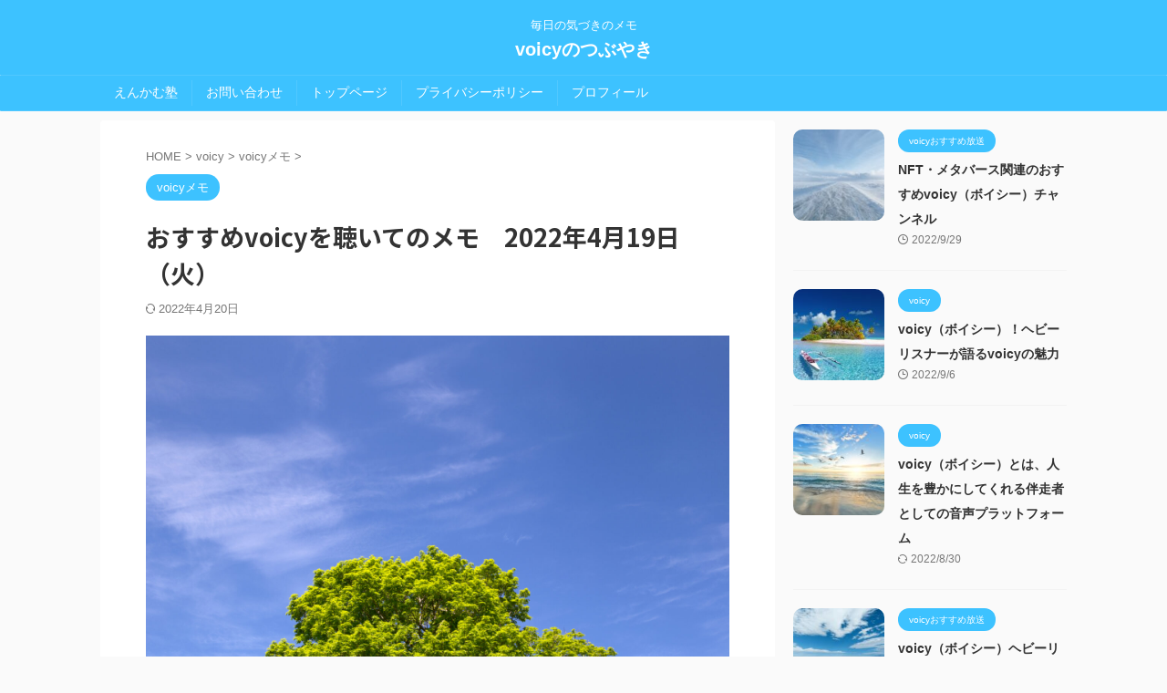

--- FILE ---
content_type: text/html; charset=UTF-8
request_url: https://hirotomovoice.com/voicymemo_20220419
body_size: 18762
content:

<!DOCTYPE html>
<!--[if lt IE 7]>
<html class="ie6" dir="ltr" lang="ja" prefix="og: https://ogp.me/ns#"> <![endif]-->
<!--[if IE 7]>
<html class="i7" dir="ltr" lang="ja" prefix="og: https://ogp.me/ns#"> <![endif]-->
<!--[if IE 8]>
<html class="ie" dir="ltr" lang="ja" prefix="og: https://ogp.me/ns#"> <![endif]-->
<!--[if gt IE 8]><!-->
<html dir="ltr" lang="ja" prefix="og: https://ogp.me/ns#" class="s-navi-search-overlay ">
	<!--<![endif]-->
	<head prefix="og: http://ogp.me/ns# fb: http://ogp.me/ns/fb# article: http://ogp.me/ns/article#">
				<meta charset="UTF-8" >
		<meta name="viewport" content="width=device-width,initial-scale=1.0,user-scalable=no,viewport-fit=cover">
		<meta name="format-detection" content="telephone=no" >
		<meta name="referrer" content="no-referrer-when-downgrade"/>
		
		<script async src="https://pagead2.googlesyndication.com/pagead/js/adsbygoogle.js?client=ca-pub-2621725070234835"
     crossorigin="anonymous"></script>

		
		<link rel="alternate" type="application/rss+xml" title="voicyのつぶやき RSS Feed" href="https://hirotomovoice.com/feed" />
		<link rel="pingback" href="https://hirotomovoice.com/xmlrpc.php" >
		<!--[if lt IE 9]>
		<script src="https://hirotomovoice.com/wp-content/themes/affinger/js/html5shiv.js"></script>
		<![endif]-->
					<style>img:is([sizes="auto" i], [sizes^="auto," i]) { contain-intrinsic-size: 3000px 1500px }</style>
	
		<!-- All in One SEO 4.9.3 - aioseo.com -->
	<meta name="description" content="わたしは毎日voicy（ボイシー）を10放送以上聴いています。 voicyのパーソナリティさんか" />
	<meta name="robots" content="max-image-preview:large" />
	<meta name="author" content="ともでぃ"/>
	<meta name="google-site-verification" content="q-kb5r7MDm27nKZ0Wp9tC-xcbrML9VPq2bSHwvO6Edc" />
	<link rel="canonical" href="https://hirotomovoice.com/voicymemo_20220419" />
	<meta name="generator" content="All in One SEO (AIOSEO) 4.9.3" />

		<!-- Global site tag (gtag.js) - Google Analytics -->
<script async src="https://www.googletagmanager.com/gtag/js?id=G-NGJXZSD514"></script>
<script>
 window.dataLayer = window.dataLayer || [];
 function gtag(){dataLayer.push(arguments);}
 gtag('js', new Date());

 gtag('config', 'G-NGJXZSD514');
</script>
		<meta property="og:locale" content="ja_JP" />
		<meta property="og:site_name" content="voicyのつぶやき - 毎日の気づきのメモ" />
		<meta property="og:type" content="article" />
		<meta property="og:title" content="おすすめvoicyを聴いてのメモ 2022年4月19日（火） - voicyのつぶやき" />
		<meta property="og:description" content="わたしは毎日voicy（ボイシー）を10放送以上聴いています。 voicyのパーソナリティさんか" />
		<meta property="og:url" content="https://hirotomovoice.com/voicymemo_20220419" />
		<meta property="article:published_time" content="2022-04-19T04:45:55+00:00" />
		<meta property="article:modified_time" content="2022-04-19T21:59:48+00:00" />
		<meta name="twitter:card" content="summary" />
		<meta name="twitter:site" content="@tomo_voi" />
		<meta name="twitter:title" content="おすすめvoicyを聴いてのメモ 2022年4月19日（火） - voicyのつぶやき" />
		<meta name="twitter:description" content="わたしは毎日voicy（ボイシー）を10放送以上聴いています。 voicyのパーソナリティさんか" />
		<meta name="twitter:creator" content="@tomo_voi" />
		<script type="application/ld+json" class="aioseo-schema">
			{"@context":"https:\/\/schema.org","@graph":[{"@type":"BlogPosting","@id":"https:\/\/hirotomovoice.com\/voicymemo_20220419#blogposting","name":"\u304a\u3059\u3059\u3081voicy\u3092\u8074\u3044\u3066\u306e\u30e1\u30e2 2022\u5e744\u670819\u65e5\uff08\u706b\uff09 - voicy\u306e\u3064\u3076\u3084\u304d","headline":"\u304a\u3059\u3059\u3081voicy\u3092\u8074\u3044\u3066\u306e\u30e1\u30e2\u30002022\u5e744\u670819\u65e5\uff08\u706b\uff09","author":{"@id":"https:\/\/hirotomovoice.com\/author\/hirotomo1978#author"},"publisher":{"@id":"https:\/\/hirotomovoice.com\/#person"},"image":{"@type":"ImageObject","url":"https:\/\/hirotomovoice.com\/wp-content\/uploads\/2022\/02\/freenaturestock-1082-scaled.jpeg","width":2560,"height":1707},"datePublished":"2022-04-19T13:45:55+09:00","dateModified":"2022-04-20T06:59:48+09:00","inLanguage":"ja","mainEntityOfPage":{"@id":"https:\/\/hirotomovoice.com\/voicymemo_20220419#webpage"},"isPartOf":{"@id":"https:\/\/hirotomovoice.com\/voicymemo_20220419#webpage"},"articleSection":"voicy\u30e1\u30e2"},{"@type":"BreadcrumbList","@id":"https:\/\/hirotomovoice.com\/voicymemo_20220419#breadcrumblist","itemListElement":[{"@type":"ListItem","@id":"https:\/\/hirotomovoice.com#listItem","position":1,"name":"\u30db\u30fc\u30e0","item":"https:\/\/hirotomovoice.com","nextItem":{"@type":"ListItem","@id":"https:\/\/hirotomovoice.com\/category\/voicy#listItem","name":"voicy"}},{"@type":"ListItem","@id":"https:\/\/hirotomovoice.com\/category\/voicy#listItem","position":2,"name":"voicy","item":"https:\/\/hirotomovoice.com\/category\/voicy","nextItem":{"@type":"ListItem","@id":"https:\/\/hirotomovoice.com\/category\/voicy\/voicymemo#listItem","name":"voicy\u30e1\u30e2"},"previousItem":{"@type":"ListItem","@id":"https:\/\/hirotomovoice.com#listItem","name":"\u30db\u30fc\u30e0"}},{"@type":"ListItem","@id":"https:\/\/hirotomovoice.com\/category\/voicy\/voicymemo#listItem","position":3,"name":"voicy\u30e1\u30e2","item":"https:\/\/hirotomovoice.com\/category\/voicy\/voicymemo","nextItem":{"@type":"ListItem","@id":"https:\/\/hirotomovoice.com\/voicymemo_20220419#listItem","name":"\u304a\u3059\u3059\u3081voicy\u3092\u8074\u3044\u3066\u306e\u30e1\u30e2\u30002022\u5e744\u670819\u65e5\uff08\u706b\uff09"},"previousItem":{"@type":"ListItem","@id":"https:\/\/hirotomovoice.com\/category\/voicy#listItem","name":"voicy"}},{"@type":"ListItem","@id":"https:\/\/hirotomovoice.com\/voicymemo_20220419#listItem","position":4,"name":"\u304a\u3059\u3059\u3081voicy\u3092\u8074\u3044\u3066\u306e\u30e1\u30e2\u30002022\u5e744\u670819\u65e5\uff08\u706b\uff09","previousItem":{"@type":"ListItem","@id":"https:\/\/hirotomovoice.com\/category\/voicy\/voicymemo#listItem","name":"voicy\u30e1\u30e2"}}]},{"@type":"Person","@id":"https:\/\/hirotomovoice.com\/#person","name":"\u3068\u3082\u3067\u3043","image":{"@type":"ImageObject","@id":"https:\/\/hirotomovoice.com\/voicymemo_20220419#personImage","url":"https:\/\/secure.gravatar.com\/avatar\/fe27911217fd26e52f937ec84f8b3596ef9872dffbea2b1f4cddef7cc849b288?s=96&d=mm&r=g","width":96,"height":96,"caption":"\u3068\u3082\u3067\u3043"}},{"@type":"Person","@id":"https:\/\/hirotomovoice.com\/author\/hirotomo1978#author","url":"https:\/\/hirotomovoice.com\/author\/hirotomo1978","name":"\u3068\u3082\u3067\u3043","image":{"@type":"ImageObject","@id":"https:\/\/hirotomovoice.com\/voicymemo_20220419#authorImage","url":"https:\/\/secure.gravatar.com\/avatar\/fe27911217fd26e52f937ec84f8b3596ef9872dffbea2b1f4cddef7cc849b288?s=96&d=mm&r=g","width":96,"height":96,"caption":"\u3068\u3082\u3067\u3043"}},{"@type":"WebPage","@id":"https:\/\/hirotomovoice.com\/voicymemo_20220419#webpage","url":"https:\/\/hirotomovoice.com\/voicymemo_20220419","name":"\u304a\u3059\u3059\u3081voicy\u3092\u8074\u3044\u3066\u306e\u30e1\u30e2 2022\u5e744\u670819\u65e5\uff08\u706b\uff09 - voicy\u306e\u3064\u3076\u3084\u304d","description":"\u308f\u305f\u3057\u306f\u6bce\u65e5voicy\uff08\u30dc\u30a4\u30b7\u30fc\uff09\u309210\u653e\u9001\u4ee5\u4e0a\u8074\u3044\u3066\u3044\u307e\u3059\u3002 voicy\u306e\u30d1\u30fc\u30bd\u30ca\u30ea\u30c6\u30a3\u3055\u3093\u304b","inLanguage":"ja","isPartOf":{"@id":"https:\/\/hirotomovoice.com\/#website"},"breadcrumb":{"@id":"https:\/\/hirotomovoice.com\/voicymemo_20220419#breadcrumblist"},"author":{"@id":"https:\/\/hirotomovoice.com\/author\/hirotomo1978#author"},"creator":{"@id":"https:\/\/hirotomovoice.com\/author\/hirotomo1978#author"},"image":{"@type":"ImageObject","url":"https:\/\/hirotomovoice.com\/wp-content\/uploads\/2022\/02\/freenaturestock-1082-scaled.jpeg","@id":"https:\/\/hirotomovoice.com\/voicymemo_20220419\/#mainImage","width":2560,"height":1707},"primaryImageOfPage":{"@id":"https:\/\/hirotomovoice.com\/voicymemo_20220419#mainImage"},"datePublished":"2022-04-19T13:45:55+09:00","dateModified":"2022-04-20T06:59:48+09:00"},{"@type":"WebSite","@id":"https:\/\/hirotomovoice.com\/#website","url":"https:\/\/hirotomovoice.com\/","name":"voicy\u306e\u3064\u3076\u3084\u304d","description":"\u6bce\u65e5\u306e\u6c17\u3065\u304d\u306e\u30e1\u30e2","inLanguage":"ja","publisher":{"@id":"https:\/\/hirotomovoice.com\/#person"}}]}
		</script>
		<!-- All in One SEO -->

<title>おすすめvoicyを聴いてのメモ 2022年4月19日（火） - voicyのつぶやき</title>
<link rel='dns-prefetch' href='//ajax.googleapis.com' />
		<!-- This site uses the Google Analytics by MonsterInsights plugin v9.11.1 - Using Analytics tracking - https://www.monsterinsights.com/ -->
							<script src="//www.googletagmanager.com/gtag/js?id=G-NGJXZSD514"  data-cfasync="false" data-wpfc-render="false" type="text/javascript" async></script>
			<script data-cfasync="false" data-wpfc-render="false" type="text/javascript">
				var mi_version = '9.11.1';
				var mi_track_user = true;
				var mi_no_track_reason = '';
								var MonsterInsightsDefaultLocations = {"page_location":"https:\/\/hirotomovoice.com\/voicymemo_20220419\/"};
								if ( typeof MonsterInsightsPrivacyGuardFilter === 'function' ) {
					var MonsterInsightsLocations = (typeof MonsterInsightsExcludeQuery === 'object') ? MonsterInsightsPrivacyGuardFilter( MonsterInsightsExcludeQuery ) : MonsterInsightsPrivacyGuardFilter( MonsterInsightsDefaultLocations );
				} else {
					var MonsterInsightsLocations = (typeof MonsterInsightsExcludeQuery === 'object') ? MonsterInsightsExcludeQuery : MonsterInsightsDefaultLocations;
				}

								var disableStrs = [
										'ga-disable-G-NGJXZSD514',
									];

				/* Function to detect opted out users */
				function __gtagTrackerIsOptedOut() {
					for (var index = 0; index < disableStrs.length; index++) {
						if (document.cookie.indexOf(disableStrs[index] + '=true') > -1) {
							return true;
						}
					}

					return false;
				}

				/* Disable tracking if the opt-out cookie exists. */
				if (__gtagTrackerIsOptedOut()) {
					for (var index = 0; index < disableStrs.length; index++) {
						window[disableStrs[index]] = true;
					}
				}

				/* Opt-out function */
				function __gtagTrackerOptout() {
					for (var index = 0; index < disableStrs.length; index++) {
						document.cookie = disableStrs[index] + '=true; expires=Thu, 31 Dec 2099 23:59:59 UTC; path=/';
						window[disableStrs[index]] = true;
					}
				}

				if ('undefined' === typeof gaOptout) {
					function gaOptout() {
						__gtagTrackerOptout();
					}
				}
								window.dataLayer = window.dataLayer || [];

				window.MonsterInsightsDualTracker = {
					helpers: {},
					trackers: {},
				};
				if (mi_track_user) {
					function __gtagDataLayer() {
						dataLayer.push(arguments);
					}

					function __gtagTracker(type, name, parameters) {
						if (!parameters) {
							parameters = {};
						}

						if (parameters.send_to) {
							__gtagDataLayer.apply(null, arguments);
							return;
						}

						if (type === 'event') {
														parameters.send_to = monsterinsights_frontend.v4_id;
							var hookName = name;
							if (typeof parameters['event_category'] !== 'undefined') {
								hookName = parameters['event_category'] + ':' + name;
							}

							if (typeof MonsterInsightsDualTracker.trackers[hookName] !== 'undefined') {
								MonsterInsightsDualTracker.trackers[hookName](parameters);
							} else {
								__gtagDataLayer('event', name, parameters);
							}
							
						} else {
							__gtagDataLayer.apply(null, arguments);
						}
					}

					__gtagTracker('js', new Date());
					__gtagTracker('set', {
						'developer_id.dZGIzZG': true,
											});
					if ( MonsterInsightsLocations.page_location ) {
						__gtagTracker('set', MonsterInsightsLocations);
					}
										__gtagTracker('config', 'G-NGJXZSD514', {"forceSSL":"true","link_attribution":"true"} );
										window.gtag = __gtagTracker;										(function () {
						/* https://developers.google.com/analytics/devguides/collection/analyticsjs/ */
						/* ga and __gaTracker compatibility shim. */
						var noopfn = function () {
							return null;
						};
						var newtracker = function () {
							return new Tracker();
						};
						var Tracker = function () {
							return null;
						};
						var p = Tracker.prototype;
						p.get = noopfn;
						p.set = noopfn;
						p.send = function () {
							var args = Array.prototype.slice.call(arguments);
							args.unshift('send');
							__gaTracker.apply(null, args);
						};
						var __gaTracker = function () {
							var len = arguments.length;
							if (len === 0) {
								return;
							}
							var f = arguments[len - 1];
							if (typeof f !== 'object' || f === null || typeof f.hitCallback !== 'function') {
								if ('send' === arguments[0]) {
									var hitConverted, hitObject = false, action;
									if ('event' === arguments[1]) {
										if ('undefined' !== typeof arguments[3]) {
											hitObject = {
												'eventAction': arguments[3],
												'eventCategory': arguments[2],
												'eventLabel': arguments[4],
												'value': arguments[5] ? arguments[5] : 1,
											}
										}
									}
									if ('pageview' === arguments[1]) {
										if ('undefined' !== typeof arguments[2]) {
											hitObject = {
												'eventAction': 'page_view',
												'page_path': arguments[2],
											}
										}
									}
									if (typeof arguments[2] === 'object') {
										hitObject = arguments[2];
									}
									if (typeof arguments[5] === 'object') {
										Object.assign(hitObject, arguments[5]);
									}
									if ('undefined' !== typeof arguments[1].hitType) {
										hitObject = arguments[1];
										if ('pageview' === hitObject.hitType) {
											hitObject.eventAction = 'page_view';
										}
									}
									if (hitObject) {
										action = 'timing' === arguments[1].hitType ? 'timing_complete' : hitObject.eventAction;
										hitConverted = mapArgs(hitObject);
										__gtagTracker('event', action, hitConverted);
									}
								}
								return;
							}

							function mapArgs(args) {
								var arg, hit = {};
								var gaMap = {
									'eventCategory': 'event_category',
									'eventAction': 'event_action',
									'eventLabel': 'event_label',
									'eventValue': 'event_value',
									'nonInteraction': 'non_interaction',
									'timingCategory': 'event_category',
									'timingVar': 'name',
									'timingValue': 'value',
									'timingLabel': 'event_label',
									'page': 'page_path',
									'location': 'page_location',
									'title': 'page_title',
									'referrer' : 'page_referrer',
								};
								for (arg in args) {
																		if (!(!args.hasOwnProperty(arg) || !gaMap.hasOwnProperty(arg))) {
										hit[gaMap[arg]] = args[arg];
									} else {
										hit[arg] = args[arg];
									}
								}
								return hit;
							}

							try {
								f.hitCallback();
							} catch (ex) {
							}
						};
						__gaTracker.create = newtracker;
						__gaTracker.getByName = newtracker;
						__gaTracker.getAll = function () {
							return [];
						};
						__gaTracker.remove = noopfn;
						__gaTracker.loaded = true;
						window['__gaTracker'] = __gaTracker;
					})();
									} else {
										console.log("");
					(function () {
						function __gtagTracker() {
							return null;
						}

						window['__gtagTracker'] = __gtagTracker;
						window['gtag'] = __gtagTracker;
					})();
									}
			</script>
							<!-- / Google Analytics by MonsterInsights -->
		<script type="text/javascript">
/* <![CDATA[ */
window._wpemojiSettings = {"baseUrl":"https:\/\/s.w.org\/images\/core\/emoji\/16.0.1\/72x72\/","ext":".png","svgUrl":"https:\/\/s.w.org\/images\/core\/emoji\/16.0.1\/svg\/","svgExt":".svg","source":{"concatemoji":"https:\/\/hirotomovoice.com\/wp-includes\/js\/wp-emoji-release.min.js?ver=6.8.2"}};
/*! This file is auto-generated */
!function(s,n){var o,i,e;function c(e){try{var t={supportTests:e,timestamp:(new Date).valueOf()};sessionStorage.setItem(o,JSON.stringify(t))}catch(e){}}function p(e,t,n){e.clearRect(0,0,e.canvas.width,e.canvas.height),e.fillText(t,0,0);var t=new Uint32Array(e.getImageData(0,0,e.canvas.width,e.canvas.height).data),a=(e.clearRect(0,0,e.canvas.width,e.canvas.height),e.fillText(n,0,0),new Uint32Array(e.getImageData(0,0,e.canvas.width,e.canvas.height).data));return t.every(function(e,t){return e===a[t]})}function u(e,t){e.clearRect(0,0,e.canvas.width,e.canvas.height),e.fillText(t,0,0);for(var n=e.getImageData(16,16,1,1),a=0;a<n.data.length;a++)if(0!==n.data[a])return!1;return!0}function f(e,t,n,a){switch(t){case"flag":return n(e,"\ud83c\udff3\ufe0f\u200d\u26a7\ufe0f","\ud83c\udff3\ufe0f\u200b\u26a7\ufe0f")?!1:!n(e,"\ud83c\udde8\ud83c\uddf6","\ud83c\udde8\u200b\ud83c\uddf6")&&!n(e,"\ud83c\udff4\udb40\udc67\udb40\udc62\udb40\udc65\udb40\udc6e\udb40\udc67\udb40\udc7f","\ud83c\udff4\u200b\udb40\udc67\u200b\udb40\udc62\u200b\udb40\udc65\u200b\udb40\udc6e\u200b\udb40\udc67\u200b\udb40\udc7f");case"emoji":return!a(e,"\ud83e\udedf")}return!1}function g(e,t,n,a){var r="undefined"!=typeof WorkerGlobalScope&&self instanceof WorkerGlobalScope?new OffscreenCanvas(300,150):s.createElement("canvas"),o=r.getContext("2d",{willReadFrequently:!0}),i=(o.textBaseline="top",o.font="600 32px Arial",{});return e.forEach(function(e){i[e]=t(o,e,n,a)}),i}function t(e){var t=s.createElement("script");t.src=e,t.defer=!0,s.head.appendChild(t)}"undefined"!=typeof Promise&&(o="wpEmojiSettingsSupports",i=["flag","emoji"],n.supports={everything:!0,everythingExceptFlag:!0},e=new Promise(function(e){s.addEventListener("DOMContentLoaded",e,{once:!0})}),new Promise(function(t){var n=function(){try{var e=JSON.parse(sessionStorage.getItem(o));if("object"==typeof e&&"number"==typeof e.timestamp&&(new Date).valueOf()<e.timestamp+604800&&"object"==typeof e.supportTests)return e.supportTests}catch(e){}return null}();if(!n){if("undefined"!=typeof Worker&&"undefined"!=typeof OffscreenCanvas&&"undefined"!=typeof URL&&URL.createObjectURL&&"undefined"!=typeof Blob)try{var e="postMessage("+g.toString()+"("+[JSON.stringify(i),f.toString(),p.toString(),u.toString()].join(",")+"));",a=new Blob([e],{type:"text/javascript"}),r=new Worker(URL.createObjectURL(a),{name:"wpTestEmojiSupports"});return void(r.onmessage=function(e){c(n=e.data),r.terminate(),t(n)})}catch(e){}c(n=g(i,f,p,u))}t(n)}).then(function(e){for(var t in e)n.supports[t]=e[t],n.supports.everything=n.supports.everything&&n.supports[t],"flag"!==t&&(n.supports.everythingExceptFlag=n.supports.everythingExceptFlag&&n.supports[t]);n.supports.everythingExceptFlag=n.supports.everythingExceptFlag&&!n.supports.flag,n.DOMReady=!1,n.readyCallback=function(){n.DOMReady=!0}}).then(function(){return e}).then(function(){var e;n.supports.everything||(n.readyCallback(),(e=n.source||{}).concatemoji?t(e.concatemoji):e.wpemoji&&e.twemoji&&(t(e.twemoji),t(e.wpemoji)))}))}((window,document),window._wpemojiSettings);
/* ]]> */
</script>
<style id='wp-emoji-styles-inline-css' type='text/css'>

	img.wp-smiley, img.emoji {
		display: inline !important;
		border: none !important;
		box-shadow: none !important;
		height: 1em !important;
		width: 1em !important;
		margin: 0 0.07em !important;
		vertical-align: -0.1em !important;
		background: none !important;
		padding: 0 !important;
	}
</style>
<link rel='stylesheet' id='wp-block-library-css' href='https://hirotomovoice.com/wp-includes/css/dist/block-library/style.min.css?ver=6.8.2' type='text/css' media='all' />
<style id='classic-theme-styles-inline-css' type='text/css'>
/*! This file is auto-generated */
.wp-block-button__link{color:#fff;background-color:#32373c;border-radius:9999px;box-shadow:none;text-decoration:none;padding:calc(.667em + 2px) calc(1.333em + 2px);font-size:1.125em}.wp-block-file__button{background:#32373c;color:#fff;text-decoration:none}
</style>
<link rel='stylesheet' id='aioseo/css/src/vue/standalone/blocks/table-of-contents/global.scss-css' href='https://hirotomovoice.com/wp-content/plugins/all-in-one-seo-pack/dist/Lite/assets/css/table-of-contents/global.e90f6d47.css?ver=4.9.3' type='text/css' media='all' />
<style id='global-styles-inline-css' type='text/css'>
:root{--wp--preset--aspect-ratio--square: 1;--wp--preset--aspect-ratio--4-3: 4/3;--wp--preset--aspect-ratio--3-4: 3/4;--wp--preset--aspect-ratio--3-2: 3/2;--wp--preset--aspect-ratio--2-3: 2/3;--wp--preset--aspect-ratio--16-9: 16/9;--wp--preset--aspect-ratio--9-16: 9/16;--wp--preset--color--black: #000000;--wp--preset--color--cyan-bluish-gray: #abb8c3;--wp--preset--color--white: #ffffff;--wp--preset--color--pale-pink: #f78da7;--wp--preset--color--vivid-red: #cf2e2e;--wp--preset--color--luminous-vivid-orange: #ff6900;--wp--preset--color--luminous-vivid-amber: #fcb900;--wp--preset--color--light-green-cyan: #eefaff;--wp--preset--color--vivid-green-cyan: #00d084;--wp--preset--color--pale-cyan-blue: #1DA1F2;--wp--preset--color--vivid-cyan-blue: #1877f2;--wp--preset--color--vivid-purple: #9b51e0;--wp--preset--color--soft-red: #e92f3d;--wp--preset--color--light-grayish-red: #fdf0f2;--wp--preset--color--vivid-yellow: #ffc107;--wp--preset--color--very-pale-yellow: #fffde7;--wp--preset--color--very-light-gray: #fafafa;--wp--preset--color--very-dark-gray: #313131;--wp--preset--color--original-color-a: #00B900;--wp--preset--color--original-color-b: #f4fff4;--wp--preset--color--original-color-c: #F3E5F5;--wp--preset--color--original-color-d: #9E9D24;--wp--preset--gradient--vivid-cyan-blue-to-vivid-purple: linear-gradient(135deg,rgba(6,147,227,1) 0%,rgb(155,81,224) 100%);--wp--preset--gradient--light-green-cyan-to-vivid-green-cyan: linear-gradient(135deg,rgb(122,220,180) 0%,rgb(0,208,130) 100%);--wp--preset--gradient--luminous-vivid-amber-to-luminous-vivid-orange: linear-gradient(135deg,rgba(252,185,0,1) 0%,rgba(255,105,0,1) 100%);--wp--preset--gradient--luminous-vivid-orange-to-vivid-red: linear-gradient(135deg,rgba(255,105,0,1) 0%,rgb(207,46,46) 100%);--wp--preset--gradient--very-light-gray-to-cyan-bluish-gray: linear-gradient(135deg,rgb(238,238,238) 0%,rgb(169,184,195) 100%);--wp--preset--gradient--cool-to-warm-spectrum: linear-gradient(135deg,rgb(74,234,220) 0%,rgb(151,120,209) 20%,rgb(207,42,186) 40%,rgb(238,44,130) 60%,rgb(251,105,98) 80%,rgb(254,248,76) 100%);--wp--preset--gradient--blush-light-purple: linear-gradient(135deg,rgb(255,206,236) 0%,rgb(152,150,240) 100%);--wp--preset--gradient--blush-bordeaux: linear-gradient(135deg,rgb(254,205,165) 0%,rgb(254,45,45) 50%,rgb(107,0,62) 100%);--wp--preset--gradient--luminous-dusk: linear-gradient(135deg,rgb(255,203,112) 0%,rgb(199,81,192) 50%,rgb(65,88,208) 100%);--wp--preset--gradient--pale-ocean: linear-gradient(135deg,rgb(255,245,203) 0%,rgb(182,227,212) 50%,rgb(51,167,181) 100%);--wp--preset--gradient--electric-grass: linear-gradient(135deg,rgb(202,248,128) 0%,rgb(113,206,126) 100%);--wp--preset--gradient--midnight: linear-gradient(135deg,rgb(2,3,129) 0%,rgb(40,116,252) 100%);--wp--preset--font-size--small: 0.9px;--wp--preset--font-size--medium: 20px;--wp--preset--font-size--large: 1.5px;--wp--preset--font-size--x-large: 42px;--wp--preset--font-size--st-regular: 1px;--wp--preset--font-size--huge: 3px;--wp--preset--spacing--20: 0.44rem;--wp--preset--spacing--30: 0.67rem;--wp--preset--spacing--40: 1rem;--wp--preset--spacing--50: 1.5rem;--wp--preset--spacing--60: 2.25rem;--wp--preset--spacing--70: 3.38rem;--wp--preset--spacing--80: 5.06rem;--wp--preset--shadow--natural: 6px 6px 9px rgba(0, 0, 0, 0.2);--wp--preset--shadow--deep: 12px 12px 50px rgba(0, 0, 0, 0.4);--wp--preset--shadow--sharp: 6px 6px 0px rgba(0, 0, 0, 0.2);--wp--preset--shadow--outlined: 6px 6px 0px -3px rgba(255, 255, 255, 1), 6px 6px rgba(0, 0, 0, 1);--wp--preset--shadow--crisp: 6px 6px 0px rgba(0, 0, 0, 1);}:where(.is-layout-flex){gap: 0.5em;}:where(.is-layout-grid){gap: 0.5em;}body .is-layout-flex{display: flex;}.is-layout-flex{flex-wrap: wrap;align-items: center;}.is-layout-flex > :is(*, div){margin: 0;}body .is-layout-grid{display: grid;}.is-layout-grid > :is(*, div){margin: 0;}:where(.wp-block-columns.is-layout-flex){gap: 2em;}:where(.wp-block-columns.is-layout-grid){gap: 2em;}:where(.wp-block-post-template.is-layout-flex){gap: 1.25em;}:where(.wp-block-post-template.is-layout-grid){gap: 1.25em;}.has-black-color{color: var(--wp--preset--color--black) !important;}.has-cyan-bluish-gray-color{color: var(--wp--preset--color--cyan-bluish-gray) !important;}.has-white-color{color: var(--wp--preset--color--white) !important;}.has-pale-pink-color{color: var(--wp--preset--color--pale-pink) !important;}.has-vivid-red-color{color: var(--wp--preset--color--vivid-red) !important;}.has-luminous-vivid-orange-color{color: var(--wp--preset--color--luminous-vivid-orange) !important;}.has-luminous-vivid-amber-color{color: var(--wp--preset--color--luminous-vivid-amber) !important;}.has-light-green-cyan-color{color: var(--wp--preset--color--light-green-cyan) !important;}.has-vivid-green-cyan-color{color: var(--wp--preset--color--vivid-green-cyan) !important;}.has-pale-cyan-blue-color{color: var(--wp--preset--color--pale-cyan-blue) !important;}.has-vivid-cyan-blue-color{color: var(--wp--preset--color--vivid-cyan-blue) !important;}.has-vivid-purple-color{color: var(--wp--preset--color--vivid-purple) !important;}.has-black-background-color{background-color: var(--wp--preset--color--black) !important;}.has-cyan-bluish-gray-background-color{background-color: var(--wp--preset--color--cyan-bluish-gray) !important;}.has-white-background-color{background-color: var(--wp--preset--color--white) !important;}.has-pale-pink-background-color{background-color: var(--wp--preset--color--pale-pink) !important;}.has-vivid-red-background-color{background-color: var(--wp--preset--color--vivid-red) !important;}.has-luminous-vivid-orange-background-color{background-color: var(--wp--preset--color--luminous-vivid-orange) !important;}.has-luminous-vivid-amber-background-color{background-color: var(--wp--preset--color--luminous-vivid-amber) !important;}.has-light-green-cyan-background-color{background-color: var(--wp--preset--color--light-green-cyan) !important;}.has-vivid-green-cyan-background-color{background-color: var(--wp--preset--color--vivid-green-cyan) !important;}.has-pale-cyan-blue-background-color{background-color: var(--wp--preset--color--pale-cyan-blue) !important;}.has-vivid-cyan-blue-background-color{background-color: var(--wp--preset--color--vivid-cyan-blue) !important;}.has-vivid-purple-background-color{background-color: var(--wp--preset--color--vivid-purple) !important;}.has-black-border-color{border-color: var(--wp--preset--color--black) !important;}.has-cyan-bluish-gray-border-color{border-color: var(--wp--preset--color--cyan-bluish-gray) !important;}.has-white-border-color{border-color: var(--wp--preset--color--white) !important;}.has-pale-pink-border-color{border-color: var(--wp--preset--color--pale-pink) !important;}.has-vivid-red-border-color{border-color: var(--wp--preset--color--vivid-red) !important;}.has-luminous-vivid-orange-border-color{border-color: var(--wp--preset--color--luminous-vivid-orange) !important;}.has-luminous-vivid-amber-border-color{border-color: var(--wp--preset--color--luminous-vivid-amber) !important;}.has-light-green-cyan-border-color{border-color: var(--wp--preset--color--light-green-cyan) !important;}.has-vivid-green-cyan-border-color{border-color: var(--wp--preset--color--vivid-green-cyan) !important;}.has-pale-cyan-blue-border-color{border-color: var(--wp--preset--color--pale-cyan-blue) !important;}.has-vivid-cyan-blue-border-color{border-color: var(--wp--preset--color--vivid-cyan-blue) !important;}.has-vivid-purple-border-color{border-color: var(--wp--preset--color--vivid-purple) !important;}.has-vivid-cyan-blue-to-vivid-purple-gradient-background{background: var(--wp--preset--gradient--vivid-cyan-blue-to-vivid-purple) !important;}.has-light-green-cyan-to-vivid-green-cyan-gradient-background{background: var(--wp--preset--gradient--light-green-cyan-to-vivid-green-cyan) !important;}.has-luminous-vivid-amber-to-luminous-vivid-orange-gradient-background{background: var(--wp--preset--gradient--luminous-vivid-amber-to-luminous-vivid-orange) !important;}.has-luminous-vivid-orange-to-vivid-red-gradient-background{background: var(--wp--preset--gradient--luminous-vivid-orange-to-vivid-red) !important;}.has-very-light-gray-to-cyan-bluish-gray-gradient-background{background: var(--wp--preset--gradient--very-light-gray-to-cyan-bluish-gray) !important;}.has-cool-to-warm-spectrum-gradient-background{background: var(--wp--preset--gradient--cool-to-warm-spectrum) !important;}.has-blush-light-purple-gradient-background{background: var(--wp--preset--gradient--blush-light-purple) !important;}.has-blush-bordeaux-gradient-background{background: var(--wp--preset--gradient--blush-bordeaux) !important;}.has-luminous-dusk-gradient-background{background: var(--wp--preset--gradient--luminous-dusk) !important;}.has-pale-ocean-gradient-background{background: var(--wp--preset--gradient--pale-ocean) !important;}.has-electric-grass-gradient-background{background: var(--wp--preset--gradient--electric-grass) !important;}.has-midnight-gradient-background{background: var(--wp--preset--gradient--midnight) !important;}.has-small-font-size{font-size: var(--wp--preset--font-size--small) !important;}.has-medium-font-size{font-size: var(--wp--preset--font-size--medium) !important;}.has-large-font-size{font-size: var(--wp--preset--font-size--large) !important;}.has-x-large-font-size{font-size: var(--wp--preset--font-size--x-large) !important;}
:where(.wp-block-post-template.is-layout-flex){gap: 1.25em;}:where(.wp-block-post-template.is-layout-grid){gap: 1.25em;}
:where(.wp-block-columns.is-layout-flex){gap: 2em;}:where(.wp-block-columns.is-layout-grid){gap: 2em;}
:root :where(.wp-block-pullquote){font-size: 1.5em;line-height: 1.6;}
</style>
<link rel='stylesheet' id='contact-form-7-css' href='https://hirotomovoice.com/wp-content/plugins/contact-form-7/includes/css/styles.css?ver=6.1.4' type='text/css' media='all' />
<link rel='stylesheet' id='toc-screen-css' href='https://hirotomovoice.com/wp-content/plugins/table-of-contents-plus/screen.min.css?ver=2411.1' type='text/css' media='all' />
<link rel='stylesheet' id='normalize-css' href='https://hirotomovoice.com/wp-content/themes/affinger/css/normalize.css?ver=1.5.9' type='text/css' media='all' />
<link rel='stylesheet' id='st_svg-css' href='https://hirotomovoice.com/wp-content/themes/affinger/st_svg/style.css?ver=6.8.2' type='text/css' media='all' />
<link rel='stylesheet' id='slick-css' href='https://hirotomovoice.com/wp-content/themes/affinger/vendor/slick/slick.css?ver=1.8.0' type='text/css' media='all' />
<link rel='stylesheet' id='slick-theme-css' href='https://hirotomovoice.com/wp-content/themes/affinger/vendor/slick/slick-theme.css?ver=1.8.0' type='text/css' media='all' />
<link rel='stylesheet' id='fonts-googleapis-notosansjp-css' href='//fonts.googleapis.com/css?family=Noto+Sans+JP%3A400%2C700&#038;display=swap&#038;subset=japanese&#038;ver=6.8.2' type='text/css' media='all' />
<link rel='stylesheet' id='style-css' href='https://hirotomovoice.com/wp-content/themes/affinger/style.css?ver=6.8.2' type='text/css' media='all' />
<link rel='stylesheet' id='child-style-css' href='https://hirotomovoice.com/wp-content/themes/affinger-child/style.css?ver=6.8.2' type='text/css' media='all' />
<link rel='stylesheet' id='single-css' href='https://hirotomovoice.com/wp-content/themes/affinger/st-rankcss.php' type='text/css' media='all' />
<link rel='stylesheet' id='st-themecss-css' href='https://hirotomovoice.com/wp-content/themes/affinger/st-themecss-loader.php?ver=6.8.2' type='text/css' media='all' />
<script type="text/javascript" src="https://hirotomovoice.com/wp-content/plugins/google-analytics-for-wordpress/assets/js/frontend-gtag.min.js?ver=9.11.1" id="monsterinsights-frontend-script-js" async="async" data-wp-strategy="async"></script>
<script data-cfasync="false" data-wpfc-render="false" type="text/javascript" id='monsterinsights-frontend-script-js-extra'>/* <![CDATA[ */
var monsterinsights_frontend = {"js_events_tracking":"true","download_extensions":"doc,pdf,ppt,zip,xls,docx,pptx,xlsx","inbound_paths":"[{\"path\":\"\\\/go\\\/\",\"label\":\"affiliate\"},{\"path\":\"\\\/recommend\\\/\",\"label\":\"affiliate\"}]","home_url":"https:\/\/hirotomovoice.com","hash_tracking":"false","v4_id":"G-NGJXZSD514"};/* ]]> */
</script>
<script type="text/javascript" src="//ajax.googleapis.com/ajax/libs/jquery/1.11.3/jquery.min.js?ver=1.11.3" id="jquery-js"></script>
<link rel="https://api.w.org/" href="https://hirotomovoice.com/wp-json/" /><link rel="alternate" title="JSON" type="application/json" href="https://hirotomovoice.com/wp-json/wp/v2/posts/748" /><link rel='shortlink' href='https://hirotomovoice.com/?p=748' />
<link rel="alternate" title="oEmbed (JSON)" type="application/json+oembed" href="https://hirotomovoice.com/wp-json/oembed/1.0/embed?url=https%3A%2F%2Fhirotomovoice.com%2Fvoicymemo_20220419" />
<link rel="alternate" title="oEmbed (XML)" type="text/xml+oembed" href="https://hirotomovoice.com/wp-json/oembed/1.0/embed?url=https%3A%2F%2Fhirotomovoice.com%2Fvoicymemo_20220419&#038;format=xml" />
<meta name="robots" content="index, follow" />
<meta name="keywords" content="vociy メモ, voicy 気づき">
<meta name="description" content="2022年4月19日（火）に聴いたおすすめvoicy（ボイシー）で得た気づきをまとめた記事です。おすすめのvoicyチャンネル、voicyパーソナリティさんを見つけるヒントになるかもしれません。">
<meta name="thumbnail" content="https://hirotomovoice.com/wp-content/uploads/2022/02/freenaturestock-1082-scaled.jpeg">
<link rel="canonical" href="https://hirotomovoice.com/voicymemo_20220419" />
<link rel="icon" href="https://hirotomovoice.com/wp-content/uploads/2021/12/cropped-1644650B-3658-4995-980C-152FE163196C-32x32.png" sizes="32x32" />
<link rel="icon" href="https://hirotomovoice.com/wp-content/uploads/2021/12/cropped-1644650B-3658-4995-980C-152FE163196C-192x192.png" sizes="192x192" />
<link rel="apple-touch-icon" href="https://hirotomovoice.com/wp-content/uploads/2021/12/cropped-1644650B-3658-4995-980C-152FE163196C-180x180.png" />
<meta name="msapplication-TileImage" content="https://hirotomovoice.com/wp-content/uploads/2021/12/cropped-1644650B-3658-4995-980C-152FE163196C-270x270.png" />
		
<!-- OGP -->

<meta property="og:type" content="article">
<meta property="og:title" content="おすすめvoicyを聴いてのメモ　2022年4月19日（火）">
<meta property="og:url" content="https://hirotomovoice.com/voicymemo_20220419">
<meta property="og:description" content="&nbsp; わたしは毎日voicy（ボイシー）を10放送以上聴いています。 voicyのパーソナリティさんからは人生や生活を変えるような気づきをいただいています。 そんな中から一部ですが、今日聴いた">
<meta property="og:site_name" content="voicyのつぶやき">
<meta property="og:image" content="https://hirotomovoice.com/wp-content/uploads/2022/02/freenaturestock-1082-scaled.jpeg">


	<meta property="article:published_time" content="2022-04-19T13:45:55+09:00" />
		<meta property="article:author" content="ともでぃ" />

<!-- /OGP -->
		


<script>
	(function (window, document, $, undefined) {
		'use strict';

		var SlideBox = (function () {
			/**
			 * @param $element
			 *
			 * @constructor
			 */
			function SlideBox($element) {
				this._$element = $element;
			}

			SlideBox.prototype.$content = function () {
				return this._$element.find('[data-st-slidebox-content]');
			};

			SlideBox.prototype.$toggle = function () {
				return this._$element.find('[data-st-slidebox-toggle]');
			};

			SlideBox.prototype.$icon = function () {
				return this._$element.find('[data-st-slidebox-icon]');
			};

			SlideBox.prototype.$text = function () {
				return this._$element.find('[data-st-slidebox-text]');
			};

			SlideBox.prototype.is_expanded = function () {
				return !!(this._$element.filter('[data-st-slidebox-expanded="true"]').length);
			};

			SlideBox.prototype.expand = function () {
				var self = this;

				this.$content().slideDown()
					.promise()
					.then(function () {
						var $icon = self.$icon();
						var $text = self.$text();

						$icon.removeClass($icon.attr('data-st-slidebox-icon-collapsed'))
							.addClass($icon.attr('data-st-slidebox-icon-expanded'))

						$text.text($text.attr('data-st-slidebox-text-expanded'))

						self._$element.removeClass('is-collapsed')
							.addClass('is-expanded');

						self._$element.attr('data-st-slidebox-expanded', 'true');
					});
			};

			SlideBox.prototype.collapse = function () {
				var self = this;

				this.$content().slideUp()
					.promise()
					.then(function () {
						var $icon = self.$icon();
						var $text = self.$text();

						$icon.removeClass($icon.attr('data-st-slidebox-icon-expanded'))
							.addClass($icon.attr('data-st-slidebox-icon-collapsed'))

						$text.text($text.attr('data-st-slidebox-text-collapsed'))

						self._$element.removeClass('is-expanded')
							.addClass('is-collapsed');

						self._$element.attr('data-st-slidebox-expanded', 'false');
					});
			};

			SlideBox.prototype.toggle = function () {
				if (this.is_expanded()) {
					this.collapse();
				} else {
					this.expand();
				}
			};

			SlideBox.prototype.add_event_listeners = function () {
				var self = this;

				this.$toggle().on('click', function (event) {
					self.toggle();
				});
			};

			SlideBox.prototype.initialize = function () {
				this.add_event_listeners();
			};

			return SlideBox;
		}());

		function on_ready() {
			var slideBoxes = [];

			$('[data-st-slidebox]').each(function () {
				var $element = $(this);
				var slideBox = new SlideBox($element);

				slideBoxes.push(slideBox);

				slideBox.initialize();
			});

			return slideBoxes;
		}

		$(on_ready);
	}(window, window.document, jQuery));
</script>

	<script>
		jQuery(function(){
		jQuery('.post h2:not([class^="is-style-st-heading-custom-"]):not([class*=" is-style-st-heading-custom-"]):not(.st-css-no2) , .h2modoki').wrapInner('<span class="st-dash-design"></span>');
		})
	</script>
<script>
jQuery(function(){
  jQuery('#st-tab-menu li').on('click', function(){
    if(jQuery(this).not('active')){
      jQuery(this).addClass('active').siblings('li').removeClass('active');
      var index = jQuery('#st-tab-menu li').index(this);
      jQuery('#st-tab-menu + #st-tab-box div').eq(index).addClass('active').siblings('div').removeClass('active');
    }
  });
});
</script>

<script>
	jQuery(function(){
		jQuery("#toc_container:not(:has(ul ul))").addClass("only-toc");
		jQuery(".st-ac-box ul:has(.cat-item)").each(function(){
			jQuery(this).addClass("st-ac-cat");
		});
	});
</script>

<script>
	jQuery(function(){
						jQuery('.st-star').parent('.rankh4').css('padding-bottom','5px'); // スターがある場合のランキング見出し調整
	});
</script>



	<script>
		$(function() {
			$('.is-style-st-paragraph-kaiwa').wrapInner('<span class="st-paragraph-kaiwa-text">');
		});
	</script>

	<script>
		$(function() {
			$('.is-style-st-paragraph-kaiwa-b').wrapInner('<span class="st-paragraph-kaiwa-text">');
		});
	</script>

<script>
	/* 段落スタイルを調整 */
	$(function() {
		$( '[class^="is-style-st-paragraph-"],[class*=" is-style-st-paragraph-"]' ).wrapInner( '<span class="st-noflex"></span>' );
	});
</script>

	<script>
		jQuery(function($) {
			$("p:empty").remove();
		});
	</script>

			</head>
	<body class="wp-singular post-template-default single single-post postid-748 single-format-standard wp-theme-affinger wp-child-theme-affinger-child not-front-page" >
				<div id="st-ami">
				<div id="wrapper" class="">
				<div id="wrapper-in">
					
<header id="st-headwide">
	<div id="header-full">
		<div id="headbox-bg">
			<div id="headbox">

					<nav id="s-navi" class="pcnone" data-st-nav data-st-nav-type="normal">
		<dl class="acordion is-active" data-st-nav-primary>
			<dt class="trigger">
				<p class="acordion_button"><span class="op op-menu"><i class="st-fa st-svg-menu"></i></span></p>

				
									<div id="st-mobile-logo"></div>
				
				<!-- 追加メニュー -->
				
				<!-- 追加メニュー2 -->
				
			</dt>

			<dd class="acordion_tree">
				<div class="acordion_tree_content">

					

												<div class="menu"><ul>
<li class="page_item page-item-875"><a href="https://hirotomovoice.com/encome"><span class="menu-item-label">えんかむ塾</span></a></li>
<li class="page_item page-item-95"><a href="https://hirotomovoice.com/otoiawase"><span class="menu-item-label">お問い合わせ</span></a></li>
<li class="page_item page-item-174"><a href="https://hirotomovoice.com/"><span class="menu-item-label">トップページ</span></a></li>
<li class="page_item page-item-98"><a href="https://hirotomovoice.com/%e3%83%97%e3%83%a9%e3%82%a4%e3%83%90%e3%82%b7%e3%83%bc%e3%83%9d%e3%83%aa%e3%82%b7%e3%83%bc"><span class="menu-item-label">プライバシーポリシー</span></a></li>
<li class="page_item page-item-2"><a href="https://hirotomovoice.com/self-introduction"><span class="menu-item-label">プロフィール</span></a></li>
</ul></div>
						<div class="clear"></div>

					
				</div>
			</dd>

					</dl>

					</nav>

									<div id="header-l">
						
						<div id="st-text-logo">
							
    
		
			<!-- キャプション -->
			
				          		 	 <p class="descr sitenametop">
           		     	毎日の気づきのメモ           			 </p>
				
			
			<!-- ロゴ又はブログ名 -->
			          		  <p class="sitename"><a href="https://hirotomovoice.com/">
              		                  		    voicyのつぶやき               		           		  </a></p>
        				<!-- ロゴ又はブログ名ここまで -->

		
	
						</div>
					</div><!-- /#header-l -->
				
				<div id="header-r" class="smanone">
					
				</div><!-- /#header-r -->

			</div><!-- /#headbox -->
		</div><!-- /#headbox-bg clearfix -->

		
		
		
		
			

<div id="gazou-wide">
			<div id="st-menubox">
			<div id="st-menuwide">
				<nav class="menu"><ul>
<li class="page_item page-item-875"><a href="https://hirotomovoice.com/encome">えんかむ塾</a></li>
<li class="page_item page-item-95"><a href="https://hirotomovoice.com/otoiawase">お問い合わせ</a></li>
<li class="page_item page-item-174"><a href="https://hirotomovoice.com/">トップページ</a></li>
<li class="page_item page-item-98"><a href="https://hirotomovoice.com/%e3%83%97%e3%83%a9%e3%82%a4%e3%83%90%e3%82%b7%e3%83%bc%e3%83%9d%e3%83%aa%e3%82%b7%e3%83%bc">プライバシーポリシー</a></li>
<li class="page_item page-item-2"><a href="https://hirotomovoice.com/self-introduction">プロフィール</a></li>
</ul></nav>
			</div>
		</div>
						<div id="st-headerbox">
				<div id="st-header">
				</div>
			</div>
			</div>
	
	</div><!-- #header-full -->

	





</header>

					<div id="content-w">

					
					
	
			<div id="st-header-post-under-box" class="st-header-post-no-data "
		     style="">
			<div class="st-dark-cover">
							</div>
		</div>
	
<div id="content" class="clearfix">
	<div id="contentInner">
		<main>
			<article>
									<div id="post-748" class="st-post post-748 post type-post status-publish format-standard has-post-thumbnail hentry category-voicymemo">
				
					
																
					
					<!--ぱんくず -->
											<div
							id="breadcrumb">
							<ol itemscope itemtype="http://schema.org/BreadcrumbList">
								<li itemprop="itemListElement" itemscope itemtype="http://schema.org/ListItem">
									<a href="https://hirotomovoice.com" itemprop="item">
										<span itemprop="name">HOME</span>
									</a>
									&gt;
									<meta itemprop="position" content="1"/>
								</li>

								
																	<li itemprop="itemListElement" itemscope itemtype="http://schema.org/ListItem">
										<a href="https://hirotomovoice.com/category/voicy" itemprop="item">
											<span
												itemprop="name">voicy</span>
										</a>
										&gt;
										<meta itemprop="position" content="2"/>
									</li>
																										<li itemprop="itemListElement" itemscope itemtype="http://schema.org/ListItem">
										<a href="https://hirotomovoice.com/category/voicy/voicymemo" itemprop="item">
											<span
												itemprop="name">voicyメモ</span>
										</a>
										&gt;
										<meta itemprop="position" content="3"/>
									</li>
																								</ol>

													</div>
										<!--/ ぱんくず -->

					<!--ループ開始 -->
										
																									<p class="st-catgroup">
								<a href="https://hirotomovoice.com/category/voicy/voicymemo" title="View all posts in voicyメモ" rel="category tag"><span class="catname st-catid4">voicyメモ</span></a>							</p>
						
						<h1 class="entry-title">おすすめvoicyを聴いてのメモ　2022年4月19日（火）</h1>

							<div class="blogbox ">
		<p><span class="kdate">
													<i class="st-fa st-svg-refresh"></i><time class="updated" datetime="2022-04-20T06:59:48+0900">2022年4月20日</time>
						</span></p>
	</div>
					
					
					
					<div class="mainbox">
						<div id="nocopy" ><!-- コピー禁止エリアここから -->
							
							
							
							<div class="entry-content">
								<p><img decoding="async" class="alignnone size-full wp-image-540" src="https://hirotomovoice.com/wp-content/uploads/2022/02/freenaturestock-1082-scaled.jpeg" alt="" width="2560" height="1707" srcset="https://hirotomovoice.com/wp-content/uploads/2022/02/freenaturestock-1082-scaled.jpeg 2560w, https://hirotomovoice.com/wp-content/uploads/2022/02/freenaturestock-1082-300x200.jpeg 300w, https://hirotomovoice.com/wp-content/uploads/2022/02/freenaturestock-1082-1024x683.jpeg 1024w, https://hirotomovoice.com/wp-content/uploads/2022/02/freenaturestock-1082-768x512.jpeg 768w, https://hirotomovoice.com/wp-content/uploads/2022/02/freenaturestock-1082-1536x1024.jpeg 1536w, https://hirotomovoice.com/wp-content/uploads/2022/02/freenaturestock-1082-2048x1365.jpeg 2048w" sizes="(max-width: 2560px) 100vw, 2560px" /></p>
<p>&nbsp;</p>
<p>わたしは毎日voicy（ボイシー）を10放送以上聴いています。</p>
<p>voicyのパーソナリティさんからは人生や生活を変えるような気づきをいただいています。</p>
<p>そんな中から一部ですが、今日聴いたvoicyの内容をまとめたものを記事にしました。</p>
<p>現在voicyチャンネルが増えてきてたくさんあるので、おすすめのvoicyチャンネル、voicyパーソナリティさんを見つけるヒントになるかもしれません。</p>
<p>&nbsp;</p>
<p>同じ内容をTwitter（<a href="https://twitter.com/tomo_voi">@tomo_voi</a>）でもつぶやいています。</p>
<h2 id="18cdb8b3-42a6-47bd-99b8-a5b1025b0ac8" data-pm-slice="1 1 []">（１）他人への嫉妬との付き合い方 - 精神科医Tomy</h2>
<figure id="1885161d-c0c8-4df9-933d-6dec5f1700de" data-src="https://voicy.jp/channel/2157/310219" data-identifier="null"><iframe tabindex="-1" src="https://voicy.jp/embed/channel/2157/310219" width="100%" height="385" frameborder="0" scrolling="no" data-mce-fragment="1"></iframe></figure>
<p id="eccc38ca-e5b8-467b-8f5e-a78d73d82a77">・すべて勘違いから始まる<br />
・他人と比較する意味はない<br />
・嫉妬心を利用してやるくらいの気持ちで目標に置き換える<br />
・自分の人生は一回しかないよ</p>
<h2 id="8745274d-61b8-41f9-b7b7-98f32dbfc1d9">（２）自分のキャリアは自分で作る - 伊藤　羊一</h2>
<figure id="72aaa59e-cc85-4a01-bd05-a36b8371fcd9" data-src="https://voicy.jp/channel/1262/311097" data-identifier="null"><iframe tabindex="-1" src="https://voicy.jp/embed/channel/1262/311097" width="100%" height="385" frameborder="0" scrolling="no" data-mce-fragment="1"></iframe></figure>
<p id="7e0ef385-9856-474f-b834-f8c911b8b8c3">・自分のキャリアは自分で作る<br />
・大学から大学院に進んで大企業に入社するまで、あまり考えずに選択してきました<br />
・キャリアを自分で作った感じがあるのは転職活動をしてからですね<br />
・今の会社は１３年目ですが、いいキャリアをつめてます</p>
							</div>
						</div><!-- コピー禁止エリアここまで -->

												
					<div class="adbox">
				
							
	
									<div style="padding-top:10px;">
						
		
	
					</div>
							</div>
			

						
					</div><!-- .mainboxここまで -->

																
					
					
	
	<div class="sns st-sns-singular">
	<ul class="clearfix">
					<!--ツイートボタン-->
			<li class="twitter">
			<a rel="nofollow" onclick="window.open('//twitter.com/intent/tweet?url=https%3A%2F%2Fhirotomovoice.com%2Fvoicymemo_20220419&text=%E3%81%8A%E3%81%99%E3%81%99%E3%82%81voicy%E3%82%92%E8%81%B4%E3%81%84%E3%81%A6%E3%81%AE%E3%83%A1%E3%83%A2%E3%80%802022%E5%B9%B44%E6%9C%8819%E6%97%A5%EF%BC%88%E7%81%AB%EF%BC%89&tw_p=tweetbutton', '', 'width=500,height=450'); return false;"><i class="st-fa st-svg-twitter"></i><span class="snstext " >Twitter</span></a>
			</li>
		
					<!--シェアボタン-->
			<li class="facebook">
			<a href="//www.facebook.com/sharer.php?src=bm&u=https%3A%2F%2Fhirotomovoice.com%2Fvoicymemo_20220419&t=%E3%81%8A%E3%81%99%E3%81%99%E3%82%81voicy%E3%82%92%E8%81%B4%E3%81%84%E3%81%A6%E3%81%AE%E3%83%A1%E3%83%A2%E3%80%802022%E5%B9%B44%E6%9C%8819%E6%97%A5%EF%BC%88%E7%81%AB%EF%BC%89" target="_blank" rel="nofollow noopener"><i class="st-fa st-svg-facebook"></i><span class="snstext " >Share</span>
			</a>
			</li>
		
					<!--ポケットボタン-->
			<li class="pocket">
			<a rel="nofollow" onclick="window.open('//getpocket.com/edit?url=https%3A%2F%2Fhirotomovoice.com%2Fvoicymemo_20220419&title=%E3%81%8A%E3%81%99%E3%81%99%E3%82%81voicy%E3%82%92%E8%81%B4%E3%81%84%E3%81%A6%E3%81%AE%E3%83%A1%E3%83%A2%E3%80%802022%E5%B9%B44%E6%9C%8819%E6%97%A5%EF%BC%88%E7%81%AB%EF%BC%89', '', 'width=500,height=350'); return false;"><i class="st-fa st-svg-get-pocket"></i><span class="snstext " >Pocket</span></a></li>
		
					<!--はてブボタン-->
			<li class="hatebu">
				<a href="//b.hatena.ne.jp/entry/https://hirotomovoice.com/voicymemo_20220419" class="hatena-bookmark-button" data-hatena-bookmark-layout="simple" title="おすすめvoicyを聴いてのメモ　2022年4月19日（火）" rel="nofollow"><i class="st-fa st-svg-hateb"></i><span class="snstext " >Hatena</span>
				</a><script type="text/javascript" src="//b.st-hatena.com/js/bookmark_button.js" charset="utf-8" async="async"></script>

			</li>
		
		
					<!--LINEボタン-->
			<li class="line">
			<a href="//line.me/R/msg/text/?%E3%81%8A%E3%81%99%E3%81%99%E3%82%81voicy%E3%82%92%E8%81%B4%E3%81%84%E3%81%A6%E3%81%AE%E3%83%A1%E3%83%A2%E3%80%802022%E5%B9%B44%E6%9C%8819%E6%97%A5%EF%BC%88%E7%81%AB%EF%BC%89%0Ahttps%3A%2F%2Fhirotomovoice.com%2Fvoicymemo_20220419" target="_blank" rel="nofollow noopener"><i class="st-fa st-svg-line" aria-hidden="true"></i><span class="snstext" >LINE</span></a>
			</li>
		
		
					<!--URLコピーボタン-->
			<li class="share-copy">
			<a href="#" rel="nofollow" data-st-copy-text="おすすめvoicyを聴いてのメモ　2022年4月19日（火） / https://hirotomovoice.com/voicymemo_20220419"><i class="st-fa st-svg-clipboard"></i><span class="snstext" >URLコピー</span></a>
			</li>
		
	</ul>

	</div>

						<div class="st-author-box">
	<ul id="st-tab-menu">
		<li class="active"><i class="st-fa st-svg-user st-css-no" aria-hidden="true"></i>この記事を書いた人</li>
			</ul>

	<div id="st-tab-box" class="clearfix">
		<div class="active">
			<dl>
			<dt>
				<a rel="nofollow" href="https://hirotomovoice.com/author/hirotomo1978">
											<img src="https://hirotomovoice.com/wp-content/uploads/2021/12/1644650B-3658-4995-980C-152FE163196C.png" width="80px" height="80px">
									</a>
			</dt>
			<dd>
				<p class="st-author-nickname">ともでぃ</p>
				<p class="st-author-description">1日10以上の放送を聴くvoicyヘビーリスナー</p>
				<p class="st-author-sns">
											<a rel="nofollow" class="st-author-twitter" href="https://twitter.com/tomo_voi"><i class="st-fa st-svg-twitter" aria-hidden="true"></i></a>
																													</p>
			</dd>
			</dl>
		</div>

			</div>
</div>
					
											<p class="tagst">
							<i class="st-fa st-svg-folder-open-o" aria-hidden="true"></i>-<a href="https://hirotomovoice.com/category/voicy/voicymemo" rel="category tag">voicyメモ</a><br/>
													</p>
					
					<aside>
						<p class="author" style="display:none;"><a href="https://hirotomovoice.com/author/hirotomo1978" title="ともでぃ" class="vcard author"><span class="fn">author</span></a></p>
																		<!--ループ終了-->

																			
						<!--関連記事-->
						
	
	<h4 class="point"><span class="point-in">関連記事</span></h4>

	
<div class="kanren" data-st-load-more-content
     data-st-load-more-id="81fb4de5-cd01-437b-8677-4efbad5038d3">
			
			
			
			<dl class="clearfix">
				<dt><a href="https://hirotomovoice.com/voicymemo_20220527">
						
															<img width="150" height="150" src="https://hirotomovoice.com/wp-content/uploads/2022/01/sea-84629_1920-150x150.jpg" class="attachment-st_thumb150 size-st_thumb150 wp-post-image" alt="" decoding="async" srcset="https://hirotomovoice.com/wp-content/uploads/2022/01/sea-84629_1920-150x150.jpg 150w, https://hirotomovoice.com/wp-content/uploads/2022/01/sea-84629_1920-100x100.jpg 100w" sizes="(max-width: 150px) 100vw, 150px" />							
											</a></dt>
				<dd>
					
	
	<p class="st-catgroup itiran-category">
		<a href="https://hirotomovoice.com/category/voicy/voicymemo" title="View all posts in voicyメモ" rel="category tag"><span class="catname st-catid4">voicyメモ</span></a>	</p>

					<h5 class="kanren-t">
						<a href="https://hirotomovoice.com/voicymemo_20220527">おすすめvoicyを聴いてのメモ　2022年5月27日（金）</a>
					</h5>

						<div class="st-excerpt smanone">
		<p>&nbsp; わたしは毎日voicy（ボイシー）を10放送以上聴いています。 voicyのパーソナリティさんからは人生や生活を変えるような気づきをいただいています。 そんな中から一部ですが、今日聴いた ... </p>
	</div>

					
				</dd>
			</dl>
		
			
			
			<dl class="clearfix">
				<dt><a href="https://hirotomovoice.com/voicymemo_20220317">
						
															<img width="150" height="150" src="https://hirotomovoice.com/wp-content/uploads/2022/01/sky-2799118_1920-150x150.jpg" class="attachment-st_thumb150 size-st_thumb150 wp-post-image" alt="" decoding="async" srcset="https://hirotomovoice.com/wp-content/uploads/2022/01/sky-2799118_1920-150x150.jpg 150w, https://hirotomovoice.com/wp-content/uploads/2022/01/sky-2799118_1920-100x100.jpg 100w" sizes="(max-width: 150px) 100vw, 150px" />							
											</a></dt>
				<dd>
					
	
	<p class="st-catgroup itiran-category">
		<a href="https://hirotomovoice.com/category/voicy/voicymemo" title="View all posts in voicyメモ" rel="category tag"><span class="catname st-catid4">voicyメモ</span></a>	</p>

					<h5 class="kanren-t">
						<a href="https://hirotomovoice.com/voicymemo_20220317">おすすめvoicyを聴いてのメモ　2022年3月17日（木）</a>
					</h5>

						<div class="st-excerpt smanone">
		<p>&nbsp; 2022年3月18日（金）に聴いたおすすめvoicy（ボイシー）で得た気づきをまとめた記事です。おすすめのvoicyチャンネル、voicyパーソナリティさんを見つけるヒントになるかもしれ ... </p>
	</div>

					
				</dd>
			</dl>
		
			
			
			<dl class="clearfix">
				<dt><a href="https://hirotomovoice.com/voicymemo_20220408">
						
															<img width="150" height="150" src="https://hirotomovoice.com/wp-content/uploads/2022/02/freenaturestock-202-150x150.jpeg" class="attachment-st_thumb150 size-st_thumb150 wp-post-image" alt="" decoding="async" srcset="https://hirotomovoice.com/wp-content/uploads/2022/02/freenaturestock-202-150x150.jpeg 150w, https://hirotomovoice.com/wp-content/uploads/2022/02/freenaturestock-202-100x100.jpeg 100w" sizes="(max-width: 150px) 100vw, 150px" />							
											</a></dt>
				<dd>
					
	
	<p class="st-catgroup itiran-category">
		<a href="https://hirotomovoice.com/category/voicy/voicymemo" title="View all posts in voicyメモ" rel="category tag"><span class="catname st-catid4">voicyメモ</span></a>	</p>

					<h5 class="kanren-t">
						<a href="https://hirotomovoice.com/voicymemo_20220408">おすすめvoicyを聴いてのメモ　2022年4月8日（金）</a>
					</h5>

						<div class="st-excerpt smanone">
		<p>&nbsp; わたしは毎日voicy（ボイシー）を10放送以上聴いています。 voicyのパーソナリティさんからは人生や生活を変えるような気づきをいただいています。 そんな中から一部ですが、今日聴いた ... </p>
	</div>

					
				</dd>
			</dl>
		
			
			
			<dl class="clearfix">
				<dt><a href="https://hirotomovoice.com/voicymemo_20221125">
						
															<img width="150" height="150" src="https://hirotomovoice.com/wp-content/uploads/2022/02/beach-1852945_1920-150x150.jpg" class="attachment-st_thumb150 size-st_thumb150 wp-post-image" alt="" decoding="async" srcset="https://hirotomovoice.com/wp-content/uploads/2022/02/beach-1852945_1920-150x150.jpg 150w, https://hirotomovoice.com/wp-content/uploads/2022/02/beach-1852945_1920-100x100.jpg 100w" sizes="(max-width: 150px) 100vw, 150px" />							
											</a></dt>
				<dd>
					
	
	<p class="st-catgroup itiran-category">
		<a href="https://hirotomovoice.com/category/voicy/voicymemo" title="View all posts in voicyメモ" rel="category tag"><span class="catname st-catid4">voicyメモ</span></a>	</p>

					<h5 class="kanren-t">
						<a href="https://hirotomovoice.com/voicymemo_20221125">おすすめvoicyを聴いてのメモ　2022年11月25日（金）</a>
					</h5>

						<div class="st-excerpt smanone">
		<p>&nbsp; わたしは毎日voicy（ボイシー）を10放送以上聴いています。 voicyのパーソナリティさんからは人生や生活を変えるような気づきをいただいています。 そんな中から一部ですが、今日聴いた ... </p>
	</div>

					
				</dd>
			</dl>
		
			
			
			<dl class="clearfix">
				<dt><a href="https://hirotomovoice.com/voicymemo_20220210">
						
															<img width="150" height="150" src="https://hirotomovoice.com/wp-content/uploads/2022/02/freenaturestock-807-150x150.jpeg" class="attachment-st_thumb150 size-st_thumb150 wp-post-image" alt="" decoding="async" srcset="https://hirotomovoice.com/wp-content/uploads/2022/02/freenaturestock-807-150x150.jpeg 150w, https://hirotomovoice.com/wp-content/uploads/2022/02/freenaturestock-807-100x100.jpeg 100w" sizes="(max-width: 150px) 100vw, 150px" />							
											</a></dt>
				<dd>
					
	
	<p class="st-catgroup itiran-category">
		<a href="https://hirotomovoice.com/category/voicy/voicymemo" title="View all posts in voicyメモ" rel="category tag"><span class="catname st-catid4">voicyメモ</span></a>	</p>

					<h5 class="kanren-t">
						<a href="https://hirotomovoice.com/voicymemo_20220210">voicyを聴いてのメモ　2022年2月10日（木）</a>
					</h5>

						<div class="st-excerpt smanone">
		<p>&nbsp; わたしは毎日voicy（ボイシー）を10放送以上聴いています。 voicyのパーソナリティさんからは人生や生活を変えるような気づきをいただいています。 そんな中から一部ですが、今日聴いた ... </p>
	</div>

					
				</dd>
			</dl>
					</div>


						<!--ページナビ-->
						
<div class="p-navi clearfix">

			<a class="st-prev-link" href="https://hirotomovoice.com/book_cheese">
			<p class="st-prev">
				<i class="st-svg st-svg-angle-right"></i>
									<img width="60" height="60" src="https://hirotomovoice.com/wp-content/uploads/2022/02/freenaturestock-1071-100x100.jpeg" class="attachment-60x60 size-60x60 wp-post-image" alt="" decoding="async" srcset="https://hirotomovoice.com/wp-content/uploads/2022/02/freenaturestock-1071-100x100.jpeg 100w, https://hirotomovoice.com/wp-content/uploads/2022/02/freenaturestock-1071-150x150.jpeg 150w" sizes="(max-width: 60px) 100vw, 60px" />								<span class="st-prev-title">「チーズはどこへ消えた？」を読んで</span>
			</p>
		</a>
	
			<a class="st-next-link" href="https://hirotomovoice.com/voicymemo_20220420">
			<p class="st-next">
				<span class="st-prev-title">おすすめvoicyを聴いてのメモ　2022年4月20日（水）</span>
									<img width="60" height="60" src="https://hirotomovoice.com/wp-content/uploads/2022/02/freenaturestock-1098-100x100.jpeg" class="attachment-60x60 size-60x60 wp-post-image" alt="" decoding="async" srcset="https://hirotomovoice.com/wp-content/uploads/2022/02/freenaturestock-1098-100x100.jpeg 100w, https://hirotomovoice.com/wp-content/uploads/2022/02/freenaturestock-1098-150x150.jpeg 150w" sizes="(max-width: 60px) 100vw, 60px" />								<i class="st-svg st-svg-angle-right"></i>
			</p>
		</a>
	</div>

					</aside>

				</div>
				<!--/post-->
			</article>
		</main>
	</div>
	<!-- /#contentInner -->
	<div id="side">
	<aside>

		
					<div class="kanren ">
										<dl class="clearfix">
				<dt><a href="https://hirotomovoice.com/voicyrecommend_nft">
													<img width="150" height="150" src="https://hirotomovoice.com/wp-content/uploads/2022/01/snow-4243704_1920-150x150.jpg" class="attachment-st_thumb150 size-st_thumb150 wp-post-image" alt="" decoding="async" srcset="https://hirotomovoice.com/wp-content/uploads/2022/01/snow-4243704_1920-150x150.jpg 150w, https://hirotomovoice.com/wp-content/uploads/2022/01/snow-4243704_1920-100x100.jpg 100w" sizes="(max-width: 150px) 100vw, 150px" />											</a></dt>
				<dd>
					
	
	<p class="st-catgroup itiran-category">
		<a href="https://hirotomovoice.com/category/voicy/recommended-voicy" title="View all posts in voicyおすすめ放送" rel="category tag"><span class="catname st-catid9">voicyおすすめ放送</span></a>	</p>
					<h5 class="kanren-t"><a href="https://hirotomovoice.com/voicyrecommend_nft">NFT・メタバース関連のおすすめvoicy（ボイシー）チャンネル</a></h5>
						<div class="blog_info">
		<p>
							<i class="st-fa st-svg-clock-o"></i>2022/9/29					</p>
	</div>
														</dd>
			</dl>
								<dl class="clearfix">
				<dt><a href="https://hirotomovoice.com/about_voicy">
													<img width="150" height="150" src="https://hirotomovoice.com/wp-content/uploads/2022/01/polynesia-3021072_1920-150x150.jpg" class="attachment-st_thumb150 size-st_thumb150 wp-post-image" alt="" decoding="async" srcset="https://hirotomovoice.com/wp-content/uploads/2022/01/polynesia-3021072_1920-150x150.jpg 150w, https://hirotomovoice.com/wp-content/uploads/2022/01/polynesia-3021072_1920-100x100.jpg 100w" sizes="(max-width: 150px) 100vw, 150px" />											</a></dt>
				<dd>
					
	
	<p class="st-catgroup itiran-category">
		<a href="https://hirotomovoice.com/category/voicy" title="View all posts in voicy" rel="category tag"><span class="catname st-catid3">voicy</span></a>	</p>
					<h5 class="kanren-t"><a href="https://hirotomovoice.com/about_voicy">voicy（ボイシー）！ヘビーリスナーが語るvoicyの魅力</a></h5>
						<div class="blog_info">
		<p>
							<i class="st-fa st-svg-clock-o"></i>2022/9/6					</p>
	</div>
														</dd>
			</dl>
								<dl class="clearfix">
				<dt><a href="https://hirotomovoice.com/voicy_recommended0">
													<img width="150" height="150" src="https://hirotomovoice.com/wp-content/uploads/2022/02/beach-1852945_1920-150x150.jpg" class="attachment-st_thumb150 size-st_thumb150 wp-post-image" alt="" decoding="async" srcset="https://hirotomovoice.com/wp-content/uploads/2022/02/beach-1852945_1920-150x150.jpg 150w, https://hirotomovoice.com/wp-content/uploads/2022/02/beach-1852945_1920-100x100.jpg 100w" sizes="(max-width: 150px) 100vw, 150px" />											</a></dt>
				<dd>
					
	
	<p class="st-catgroup itiran-category">
		<a href="https://hirotomovoice.com/category/voicy" title="View all posts in voicy" rel="category tag"><span class="catname st-catid3">voicy</span></a>	</p>
					<h5 class="kanren-t"><a href="https://hirotomovoice.com/voicy_recommended0">voicy（ボイシー）とは、人生を豊かにしてくれる伴走者としての音声プラットフォーム</a></h5>
						<div class="blog_info">
		<p>
							<i class="st-fa st-svg-refresh"></i>2022/8/30					</p>
	</div>
														</dd>
			</dl>
								<dl class="clearfix">
				<dt><a href="https://hirotomovoice.com/voicy_recommended2">
													<img width="150" height="150" src="https://hirotomovoice.com/wp-content/uploads/2021/12/diego-AM53LSIBnRo-unsplash-150x150.jpg" class="attachment-st_thumb150 size-st_thumb150 wp-post-image" alt="" decoding="async" srcset="https://hirotomovoice.com/wp-content/uploads/2021/12/diego-AM53LSIBnRo-unsplash-150x150.jpg 150w, https://hirotomovoice.com/wp-content/uploads/2021/12/diego-AM53LSIBnRo-unsplash-100x100.jpg 100w" sizes="(max-width: 150px) 100vw, 150px" />											</a></dt>
				<dd>
					
	
	<p class="st-catgroup itiran-category">
		<a href="https://hirotomovoice.com/category/voicy/recommended-voicy" title="View all posts in voicyおすすめ放送" rel="category tag"><span class="catname st-catid9">voicyおすすめ放送</span></a>	</p>
					<h5 class="kanren-t"><a href="https://hirotomovoice.com/voicy_recommended2">voicy（ボイシー）ヘビーリスナーがおすすめするvoicyチャンネル50選　パート2</a></h5>
						<div class="blog_info">
		<p>
							<i class="st-fa st-svg-refresh"></i>2022/6/24					</p>
	</div>
														</dd>
			</dl>
								<dl class="clearfix">
				<dt><a href="https://hirotomovoice.com/encomeblog_20260117">
													<img width="150" height="150" src="https://hirotomovoice.com/wp-content/uploads/2023/03/markus-spiske-97Rpu-UmCaY-unsplash-150x150.jpg" class="attachment-st_thumb150 size-st_thumb150 wp-post-image" alt="" decoding="async" srcset="https://hirotomovoice.com/wp-content/uploads/2023/03/markus-spiske-97Rpu-UmCaY-unsplash-150x150.jpg 150w, https://hirotomovoice.com/wp-content/uploads/2023/03/markus-spiske-97Rpu-UmCaY-unsplash-100x100.jpg 100w" sizes="(max-width: 150px) 100vw, 150px" />											</a></dt>
				<dd>
					
	
	<p class="st-catgroup itiran-category">
		<a href="https://hirotomovoice.com/category/encome" title="View all posts in えんかむ塾" rel="category tag"><span class="catname st-catid13">えんかむ塾</span></a>	</p>
					<h5 class="kanren-t"><a href="https://hirotomovoice.com/encomeblog_20260117">学習日　2026年1月17日（土）</a></h5>
						<div class="blog_info">
		<p>
							<i class="st-fa st-svg-clock-o"></i>2026/1/17					</p>
	</div>
														</dd>
			</dl>
								<dl class="clearfix">
				<dt><a href="https://hirotomovoice.com/encomeblog_20251220">
													<img width="150" height="150" src="https://hirotomovoice.com/wp-content/uploads/2023/03/kuanish-reymbaev-o_lLsdVTxak-unsplash-150x150.jpg" class="attachment-st_thumb150 size-st_thumb150 wp-post-image" alt="" decoding="async" srcset="https://hirotomovoice.com/wp-content/uploads/2023/03/kuanish-reymbaev-o_lLsdVTxak-unsplash-150x150.jpg 150w, https://hirotomovoice.com/wp-content/uploads/2023/03/kuanish-reymbaev-o_lLsdVTxak-unsplash-100x100.jpg 100w" sizes="(max-width: 150px) 100vw, 150px" />											</a></dt>
				<dd>
					
	
	<p class="st-catgroup itiran-category">
		<a href="https://hirotomovoice.com/category/encome" title="View all posts in えんかむ塾" rel="category tag"><span class="catname st-catid13">えんかむ塾</span></a>	</p>
					<h5 class="kanren-t"><a href="https://hirotomovoice.com/encomeblog_20251220">学習日　2025年12月20日（土）</a></h5>
						<div class="blog_info">
		<p>
							<i class="st-fa st-svg-clock-o"></i>2025/12/20					</p>
	</div>
														</dd>
			</dl>
								<dl class="clearfix">
				<dt><a href="https://hirotomovoice.com/encomeblog_20251129">
													<img width="150" height="150" src="https://hirotomovoice.com/wp-content/uploads/2023/02/nils-stahl-neUbjUnjXNk-unsplash-150x150.jpg" class="attachment-st_thumb150 size-st_thumb150 wp-post-image" alt="" decoding="async" srcset="https://hirotomovoice.com/wp-content/uploads/2023/02/nils-stahl-neUbjUnjXNk-unsplash-150x150.jpg 150w, https://hirotomovoice.com/wp-content/uploads/2023/02/nils-stahl-neUbjUnjXNk-unsplash-100x100.jpg 100w" sizes="(max-width: 150px) 100vw, 150px" />											</a></dt>
				<dd>
					
	
	<p class="st-catgroup itiran-category">
		<a href="https://hirotomovoice.com/category/encome" title="View all posts in えんかむ塾" rel="category tag"><span class="catname st-catid13">えんかむ塾</span></a>	</p>
					<h5 class="kanren-t"><a href="https://hirotomovoice.com/encomeblog_20251129">学習日　2025年11月29日（土）</a></h5>
						<div class="blog_info">
		<p>
							<i class="st-fa st-svg-clock-o"></i>2025/11/30					</p>
	</div>
														</dd>
			</dl>
								<dl class="clearfix">
				<dt><a href="https://hirotomovoice.com/encomeblog_20251115">
													<img width="150" height="150" src="https://hirotomovoice.com/wp-content/uploads/2023/01/kenny-eliason-zFSo6bnZJTw-unsplash-150x150.jpg" class="attachment-st_thumb150 size-st_thumb150 wp-post-image" alt="" decoding="async" srcset="https://hirotomovoice.com/wp-content/uploads/2023/01/kenny-eliason-zFSo6bnZJTw-unsplash-150x150.jpg 150w, https://hirotomovoice.com/wp-content/uploads/2023/01/kenny-eliason-zFSo6bnZJTw-unsplash-100x100.jpg 100w" sizes="(max-width: 150px) 100vw, 150px" />											</a></dt>
				<dd>
					
	
	<p class="st-catgroup itiran-category">
		<a href="https://hirotomovoice.com/category/encome" title="View all posts in えんかむ塾" rel="category tag"><span class="catname st-catid13">えんかむ塾</span></a>	</p>
					<h5 class="kanren-t"><a href="https://hirotomovoice.com/encomeblog_20251115">学習日　2025年11月15日（土）</a></h5>
						<div class="blog_info">
		<p>
							<i class="st-fa st-svg-clock-o"></i>2025/11/16					</p>
	</div>
														</dd>
			</dl>
								<dl class="clearfix">
				<dt><a href="https://hirotomovoice.com/encomeblog_20251018">
													<img width="150" height="150" src="https://hirotomovoice.com/wp-content/uploads/2022/11/national-cancer-institute-N_aihp118p8-unsplash-150x150.jpg" class="attachment-st_thumb150 size-st_thumb150 wp-post-image" alt="" decoding="async" srcset="https://hirotomovoice.com/wp-content/uploads/2022/11/national-cancer-institute-N_aihp118p8-unsplash-150x150.jpg 150w, https://hirotomovoice.com/wp-content/uploads/2022/11/national-cancer-institute-N_aihp118p8-unsplash-100x100.jpg 100w" sizes="(max-width: 150px) 100vw, 150px" />											</a></dt>
				<dd>
					
	
	<p class="st-catgroup itiran-category">
		<a href="https://hirotomovoice.com/category/encome" title="View all posts in えんかむ塾" rel="category tag"><span class="catname st-catid13">えんかむ塾</span></a>	</p>
					<h5 class="kanren-t"><a href="https://hirotomovoice.com/encomeblog_20251018">学習日　2025年10月18日</a></h5>
						<div class="blog_info">
		<p>
							<i class="st-fa st-svg-clock-o"></i>2025/10/23					</p>
	</div>
														</dd>
			</dl>
					</div>
		
					<div id="mybox">
				<div id="authorst_widget-2" class="ad widget_authorst_widget"><div class="st-author-box st-author-master">

<div class="st-author-profile">
		<div class="st-author-profile-avatar">
					<img src="https://hirotomovoice.com/wp-content/uploads/2021/12/1644650B-3658-4995-980C-152FE163196C.png" width="150px" height="150px">
			</div>

	<div class="post st-author-profile-content">
		<p class="st-author-nickname">ともでぃ</p>
		<p class="st-author-description">1日10以上の放送を聴くvoicyヘビーリスナー</p>
		<div class="sns">
			<ul class="profile-sns clearfix">

									<li class="twitter"><a rel="nofollow" href="https://twitter.com/tomo_voi" target="_blank"><i class="st-fa st-svg-twitter" aria-hidden="true"></i></a></li>
				
				
				
				
				
				
									<li class="author-form"><a rel="nofollow" href="https://hirotomovoice.com/otoiawase" target="_blank"><i class="st-fa st-svg-envelope" aria-hidden="true"></i></a></li>
				
				
			</ul>
		</div>
			</div>
</div>
</div></div><div id="search-2" class="ad widget_search"><p class="st-widgets-title"><span>search</span></p><div id="search" class="search-custom-d">
	<form method="get" id="searchform" action="https://hirotomovoice.com/">
		<label class="hidden" for="s">
					</label>
		<input type="text" placeholder="" value="" name="s" id="s" />
		<input type="submit" value="&#xf002;" class="st-fa" id="searchsubmit" />
	</form>
</div>
<!-- /stinger -->
</div><div id="newentry_widget-2" class="ad widget_newentry_widget"><p class="st-widgets-title st-side-widgetsmenu"><span>最近の投稿</span></p><div class="newentrybox"><div class="kanren ">
										<dl class="clearfix">
				<dt><a href="https://hirotomovoice.com/voicyrecommend_nft">
													<img width="150" height="150" src="https://hirotomovoice.com/wp-content/uploads/2022/01/snow-4243704_1920-150x150.jpg" class="attachment-st_thumb150 size-st_thumb150 wp-post-image" alt="" decoding="async" srcset="https://hirotomovoice.com/wp-content/uploads/2022/01/snow-4243704_1920-150x150.jpg 150w, https://hirotomovoice.com/wp-content/uploads/2022/01/snow-4243704_1920-100x100.jpg 100w" sizes="(max-width: 150px) 100vw, 150px" />											</a></dt>
				<dd>
					
	
	<p class="st-catgroup itiran-category">
		<a href="https://hirotomovoice.com/category/voicy/recommended-voicy" title="View all posts in voicyおすすめ放送" rel="category tag"><span class="catname st-catid9">voicyおすすめ放送</span></a>	</p>
					<h5 class="kanren-t"><a href="https://hirotomovoice.com/voicyrecommend_nft">NFT・メタバース関連のおすすめvoicy（ボイシー）チャンネル</a></h5>
						<div class="blog_info">
		<p>
							<i class="st-fa st-svg-clock-o"></i>2022/9/29					</p>
	</div>
														</dd>
			</dl>
								<dl class="clearfix">
				<dt><a href="https://hirotomovoice.com/about_voicy">
													<img width="150" height="150" src="https://hirotomovoice.com/wp-content/uploads/2022/01/polynesia-3021072_1920-150x150.jpg" class="attachment-st_thumb150 size-st_thumb150 wp-post-image" alt="" decoding="async" srcset="https://hirotomovoice.com/wp-content/uploads/2022/01/polynesia-3021072_1920-150x150.jpg 150w, https://hirotomovoice.com/wp-content/uploads/2022/01/polynesia-3021072_1920-100x100.jpg 100w" sizes="(max-width: 150px) 100vw, 150px" />											</a></dt>
				<dd>
					
	
	<p class="st-catgroup itiran-category">
		<a href="https://hirotomovoice.com/category/voicy" title="View all posts in voicy" rel="category tag"><span class="catname st-catid3">voicy</span></a>	</p>
					<h5 class="kanren-t"><a href="https://hirotomovoice.com/about_voicy">voicy（ボイシー）！ヘビーリスナーが語るvoicyの魅力</a></h5>
						<div class="blog_info">
		<p>
							<i class="st-fa st-svg-clock-o"></i>2022/9/6					</p>
	</div>
														</dd>
			</dl>
								<dl class="clearfix">
				<dt><a href="https://hirotomovoice.com/voicy_recommended0">
													<img width="150" height="150" src="https://hirotomovoice.com/wp-content/uploads/2022/02/beach-1852945_1920-150x150.jpg" class="attachment-st_thumb150 size-st_thumb150 wp-post-image" alt="" decoding="async" srcset="https://hirotomovoice.com/wp-content/uploads/2022/02/beach-1852945_1920-150x150.jpg 150w, https://hirotomovoice.com/wp-content/uploads/2022/02/beach-1852945_1920-100x100.jpg 100w" sizes="(max-width: 150px) 100vw, 150px" />											</a></dt>
				<dd>
					
	
	<p class="st-catgroup itiran-category">
		<a href="https://hirotomovoice.com/category/voicy" title="View all posts in voicy" rel="category tag"><span class="catname st-catid3">voicy</span></a>	</p>
					<h5 class="kanren-t"><a href="https://hirotomovoice.com/voicy_recommended0">voicy（ボイシー）とは、人生を豊かにしてくれる伴走者としての音声プラットフォーム</a></h5>
						<div class="blog_info">
		<p>
							<i class="st-fa st-svg-refresh"></i>2022/8/30					</p>
	</div>
														</dd>
			</dl>
								<dl class="clearfix">
				<dt><a href="https://hirotomovoice.com/voicy_recommended2">
													<img width="150" height="150" src="https://hirotomovoice.com/wp-content/uploads/2021/12/diego-AM53LSIBnRo-unsplash-150x150.jpg" class="attachment-st_thumb150 size-st_thumb150 wp-post-image" alt="" decoding="async" srcset="https://hirotomovoice.com/wp-content/uploads/2021/12/diego-AM53LSIBnRo-unsplash-150x150.jpg 150w, https://hirotomovoice.com/wp-content/uploads/2021/12/diego-AM53LSIBnRo-unsplash-100x100.jpg 100w" sizes="(max-width: 150px) 100vw, 150px" />											</a></dt>
				<dd>
					
	
	<p class="st-catgroup itiran-category">
		<a href="https://hirotomovoice.com/category/voicy/recommended-voicy" title="View all posts in voicyおすすめ放送" rel="category tag"><span class="catname st-catid9">voicyおすすめ放送</span></a>	</p>
					<h5 class="kanren-t"><a href="https://hirotomovoice.com/voicy_recommended2">voicy（ボイシー）ヘビーリスナーがおすすめするvoicyチャンネル50選　パート2</a></h5>
						<div class="blog_info">
		<p>
							<i class="st-fa st-svg-refresh"></i>2022/6/24					</p>
	</div>
														</dd>
			</dl>
								<dl class="clearfix">
				<dt><a href="https://hirotomovoice.com/encomeblog_20260117">
													<img width="150" height="150" src="https://hirotomovoice.com/wp-content/uploads/2023/03/markus-spiske-97Rpu-UmCaY-unsplash-150x150.jpg" class="attachment-st_thumb150 size-st_thumb150 wp-post-image" alt="" decoding="async" srcset="https://hirotomovoice.com/wp-content/uploads/2023/03/markus-spiske-97Rpu-UmCaY-unsplash-150x150.jpg 150w, https://hirotomovoice.com/wp-content/uploads/2023/03/markus-spiske-97Rpu-UmCaY-unsplash-100x100.jpg 100w" sizes="(max-width: 150px) 100vw, 150px" />											</a></dt>
				<dd>
					
	
	<p class="st-catgroup itiran-category">
		<a href="https://hirotomovoice.com/category/encome" title="View all posts in えんかむ塾" rel="category tag"><span class="catname st-catid13">えんかむ塾</span></a>	</p>
					<h5 class="kanren-t"><a href="https://hirotomovoice.com/encomeblog_20260117">学習日　2026年1月17日（土）</a></h5>
						<div class="blog_info">
		<p>
							<i class="st-fa st-svg-clock-o"></i>2026/1/17					</p>
	</div>
														</dd>
			</dl>
								<dl class="clearfix">
				<dt><a href="https://hirotomovoice.com/encomeblog_20251220">
													<img width="150" height="150" src="https://hirotomovoice.com/wp-content/uploads/2023/03/kuanish-reymbaev-o_lLsdVTxak-unsplash-150x150.jpg" class="attachment-st_thumb150 size-st_thumb150 wp-post-image" alt="" decoding="async" srcset="https://hirotomovoice.com/wp-content/uploads/2023/03/kuanish-reymbaev-o_lLsdVTxak-unsplash-150x150.jpg 150w, https://hirotomovoice.com/wp-content/uploads/2023/03/kuanish-reymbaev-o_lLsdVTxak-unsplash-100x100.jpg 100w" sizes="(max-width: 150px) 100vw, 150px" />											</a></dt>
				<dd>
					
	
	<p class="st-catgroup itiran-category">
		<a href="https://hirotomovoice.com/category/encome" title="View all posts in えんかむ塾" rel="category tag"><span class="catname st-catid13">えんかむ塾</span></a>	</p>
					<h5 class="kanren-t"><a href="https://hirotomovoice.com/encomeblog_20251220">学習日　2025年12月20日（土）</a></h5>
						<div class="blog_info">
		<p>
							<i class="st-fa st-svg-clock-o"></i>2025/12/20					</p>
	</div>
														</dd>
			</dl>
								<dl class="clearfix">
				<dt><a href="https://hirotomovoice.com/encomeblog_20251129">
													<img width="150" height="150" src="https://hirotomovoice.com/wp-content/uploads/2023/02/nils-stahl-neUbjUnjXNk-unsplash-150x150.jpg" class="attachment-st_thumb150 size-st_thumb150 wp-post-image" alt="" decoding="async" srcset="https://hirotomovoice.com/wp-content/uploads/2023/02/nils-stahl-neUbjUnjXNk-unsplash-150x150.jpg 150w, https://hirotomovoice.com/wp-content/uploads/2023/02/nils-stahl-neUbjUnjXNk-unsplash-100x100.jpg 100w" sizes="(max-width: 150px) 100vw, 150px" />											</a></dt>
				<dd>
					
	
	<p class="st-catgroup itiran-category">
		<a href="https://hirotomovoice.com/category/encome" title="View all posts in えんかむ塾" rel="category tag"><span class="catname st-catid13">えんかむ塾</span></a>	</p>
					<h5 class="kanren-t"><a href="https://hirotomovoice.com/encomeblog_20251129">学習日　2025年11月29日（土）</a></h5>
						<div class="blog_info">
		<p>
							<i class="st-fa st-svg-clock-o"></i>2025/11/30					</p>
	</div>
														</dd>
			</dl>
								<dl class="clearfix">
				<dt><a href="https://hirotomovoice.com/encomeblog_20251115">
													<img width="150" height="150" src="https://hirotomovoice.com/wp-content/uploads/2023/01/kenny-eliason-zFSo6bnZJTw-unsplash-150x150.jpg" class="attachment-st_thumb150 size-st_thumb150 wp-post-image" alt="" decoding="async" srcset="https://hirotomovoice.com/wp-content/uploads/2023/01/kenny-eliason-zFSo6bnZJTw-unsplash-150x150.jpg 150w, https://hirotomovoice.com/wp-content/uploads/2023/01/kenny-eliason-zFSo6bnZJTw-unsplash-100x100.jpg 100w" sizes="(max-width: 150px) 100vw, 150px" />											</a></dt>
				<dd>
					
	
	<p class="st-catgroup itiran-category">
		<a href="https://hirotomovoice.com/category/encome" title="View all posts in えんかむ塾" rel="category tag"><span class="catname st-catid13">えんかむ塾</span></a>	</p>
					<h5 class="kanren-t"><a href="https://hirotomovoice.com/encomeblog_20251115">学習日　2025年11月15日（土）</a></h5>
						<div class="blog_info">
		<p>
							<i class="st-fa st-svg-clock-o"></i>2025/11/16					</p>
	</div>
														</dd>
			</dl>
								<dl class="clearfix">
				<dt><a href="https://hirotomovoice.com/encomeblog_20251018">
													<img width="150" height="150" src="https://hirotomovoice.com/wp-content/uploads/2022/11/national-cancer-institute-N_aihp118p8-unsplash-150x150.jpg" class="attachment-st_thumb150 size-st_thumb150 wp-post-image" alt="" decoding="async" srcset="https://hirotomovoice.com/wp-content/uploads/2022/11/national-cancer-institute-N_aihp118p8-unsplash-150x150.jpg 150w, https://hirotomovoice.com/wp-content/uploads/2022/11/national-cancer-institute-N_aihp118p8-unsplash-100x100.jpg 100w" sizes="(max-width: 150px) 100vw, 150px" />											</a></dt>
				<dd>
					
	
	<p class="st-catgroup itiran-category">
		<a href="https://hirotomovoice.com/category/encome" title="View all posts in えんかむ塾" rel="category tag"><span class="catname st-catid13">えんかむ塾</span></a>	</p>
					<h5 class="kanren-t"><a href="https://hirotomovoice.com/encomeblog_20251018">学習日　2025年10月18日</a></h5>
						<div class="blog_info">
		<p>
							<i class="st-fa st-svg-clock-o"></i>2025/10/23					</p>
	</div>
														</dd>
			</dl>
					</div>
</div></div><div id="categories-2" class="ad widget_categories"><p class="st-widgets-title"><span>カテゴリー</span></p>
			<ul>
					<li class="cat-item cat-item-11"><a href="https://hirotomovoice.com/category/amazon" ><span class="cat-item-label">Amazon (3)</span></a>
</li>
	<li class="cat-item cat-item-12"><a href="https://hirotomovoice.com/category/bitflyer" ><span class="cat-item-label">bitflyer (7)</span></a>
</li>
	<li class="cat-item cat-item-3"><a href="https://hirotomovoice.com/category/voicy" ><span class="cat-item-label">voicy (7)</span></a>
</li>
	<li class="cat-item cat-item-9"><a href="https://hirotomovoice.com/category/voicy/recommended-voicy" ><span class="cat-item-label">voicyおすすめ放送 (4)</span></a>
</li>
	<li class="cat-item cat-item-4"><a href="https://hirotomovoice.com/category/voicy/voicymemo" ><span class="cat-item-label">voicyメモ (210)</span></a>
</li>
	<li class="cat-item cat-item-10"><a href="https://hirotomovoice.com/category/voicy/voicybook" ><span class="cat-item-label">voicy本 (7)</span></a>
</li>
	<li class="cat-item cat-item-13"><a href="https://hirotomovoice.com/category/encome" ><span class="cat-item-label">えんかむ塾 (58)</span></a>
</li>
	<li class="cat-item cat-item-7"><a href="https://hirotomovoice.com/category/recommended-service" ><span class="cat-item-label">おすすめサービス (8)</span></a>
</li>
	<li class="cat-item cat-item-6"><a href="https://hirotomovoice.com/category/blog" ><span class="cat-item-label">ブログ作成 (5)</span></a>
</li>
	<li class="cat-item cat-item-8"><a href="https://hirotomovoice.com/category/book-review" ><span class="cat-item-label">書評 (6)</span></a>
</li>
	<li class="cat-item cat-item-5"><a href="https://hirotomovoice.com/category/schizophrenia" ><span class="cat-item-label">統合失調症 (3)</span></a>
</li>
			</ul>

			</div><div id="archives-2" class="ad widget_archive"><p class="st-widgets-title"><span>アーカイブ</span></p>
			<ul>
					<li><a href='https://hirotomovoice.com/2026/01'>2026年1月</a>&nbsp;(1)</li>
	<li><a href='https://hirotomovoice.com/2025/12'>2025年12月</a>&nbsp;(1)</li>
	<li><a href='https://hirotomovoice.com/2025/11'>2025年11月</a>&nbsp;(2)</li>
	<li><a href='https://hirotomovoice.com/2025/10'>2025年10月</a>&nbsp;(1)</li>
	<li><a href='https://hirotomovoice.com/2025/09'>2025年9月</a>&nbsp;(1)</li>
	<li><a href='https://hirotomovoice.com/2025/07'>2025年7月</a>&nbsp;(2)</li>
	<li><a href='https://hirotomovoice.com/2025/05'>2025年5月</a>&nbsp;(2)</li>
	<li><a href='https://hirotomovoice.com/2025/04'>2025年4月</a>&nbsp;(2)</li>
	<li><a href='https://hirotomovoice.com/2025/03'>2025年3月</a>&nbsp;(2)</li>
	<li><a href='https://hirotomovoice.com/2025/02'>2025年2月</a>&nbsp;(1)</li>
	<li><a href='https://hirotomovoice.com/2024/12'>2024年12月</a>&nbsp;(1)</li>
	<li><a href='https://hirotomovoice.com/2024/11'>2024年11月</a>&nbsp;(2)</li>
	<li><a href='https://hirotomovoice.com/2024/10'>2024年10月</a>&nbsp;(2)</li>
	<li><a href='https://hirotomovoice.com/2024/09'>2024年9月</a>&nbsp;(1)</li>
	<li><a href='https://hirotomovoice.com/2024/07'>2024年7月</a>&nbsp;(2)</li>
	<li><a href='https://hirotomovoice.com/2024/06'>2024年6月</a>&nbsp;(1)</li>
	<li><a href='https://hirotomovoice.com/2024/05'>2024年5月</a>&nbsp;(3)</li>
	<li><a href='https://hirotomovoice.com/2024/04'>2024年4月</a>&nbsp;(1)</li>
	<li><a href='https://hirotomovoice.com/2024/03'>2024年3月</a>&nbsp;(4)</li>
	<li><a href='https://hirotomovoice.com/2024/02'>2024年2月</a>&nbsp;(1)</li>
	<li><a href='https://hirotomovoice.com/2024/01'>2024年1月</a>&nbsp;(1)</li>
	<li><a href='https://hirotomovoice.com/2023/12'>2023年12月</a>&nbsp;(1)</li>
	<li><a href='https://hirotomovoice.com/2023/11'>2023年11月</a>&nbsp;(1)</li>
	<li><a href='https://hirotomovoice.com/2023/10'>2023年10月</a>&nbsp;(1)</li>
	<li><a href='https://hirotomovoice.com/2023/09'>2023年9月</a>&nbsp;(1)</li>
	<li><a href='https://hirotomovoice.com/2023/07'>2023年7月</a>&nbsp;(3)</li>
	<li><a href='https://hirotomovoice.com/2023/06'>2023年6月</a>&nbsp;(1)</li>
	<li><a href='https://hirotomovoice.com/2023/05'>2023年5月</a>&nbsp;(1)</li>
	<li><a href='https://hirotomovoice.com/2023/04'>2023年4月</a>&nbsp;(1)</li>
	<li><a href='https://hirotomovoice.com/2023/03'>2023年3月</a>&nbsp;(2)</li>
	<li><a href='https://hirotomovoice.com/2023/02'>2023年2月</a>&nbsp;(11)</li>
	<li><a href='https://hirotomovoice.com/2023/01'>2023年1月</a>&nbsp;(5)</li>
	<li><a href='https://hirotomovoice.com/2022/12'>2022年12月</a>&nbsp;(6)</li>
	<li><a href='https://hirotomovoice.com/2022/11'>2022年11月</a>&nbsp;(6)</li>
	<li><a href='https://hirotomovoice.com/2022/10'>2022年10月</a>&nbsp;(6)</li>
	<li><a href='https://hirotomovoice.com/2022/09'>2022年9月</a>&nbsp;(9)</li>
	<li><a href='https://hirotomovoice.com/2022/08'>2022年8月</a>&nbsp;(8)</li>
	<li><a href='https://hirotomovoice.com/2022/07'>2022年7月</a>&nbsp;(11)</li>
	<li><a href='https://hirotomovoice.com/2022/06'>2022年6月</a>&nbsp;(15)</li>
	<li><a href='https://hirotomovoice.com/2022/05'>2022年5月</a>&nbsp;(25)</li>
	<li><a href='https://hirotomovoice.com/2022/04'>2022年4月</a>&nbsp;(33)</li>
	<li><a href='https://hirotomovoice.com/2022/03'>2022年3月</a>&nbsp;(33)</li>
	<li><a href='https://hirotomovoice.com/2022/02'>2022年2月</a>&nbsp;(29)</li>
	<li><a href='https://hirotomovoice.com/2022/01'>2022年1月</a>&nbsp;(40)</li>
	<li><a href='https://hirotomovoice.com/2021/12'>2021年12月</a>&nbsp;(23)</li>
			</ul>

			</div>			</div>
		
		<div id="scrollad">
						<!--ここにgoogleアドセンスコードを貼ると規約違反になるので注意して下さい-->
			
		</div>
	</aside>
</div>
<!-- /#side -->
</div>
<!--/#content -->
</div><!-- /contentw -->



<footer>
	<div id="footer">
		<div id="footer-wrapper">
			<div id="footer-in">
				
									<div id="st-footer-logo-wrapper">
						
	<div id="st-text-logo">

		
							<p class="footer-description st-text-logo-top">
					<a href="https://hirotomovoice.com/">毎日の気づきのメモ</a>
				</p>
			
			<h3 class="footerlogo st-text-logo-bottom">
									<a href="https://hirotomovoice.com/">
				
																		voicyのつぶやき											
									</a>
							</h3>

		
	</div>


	<div class="st-footer-tel">
		
	</div>
					</div>
				
				<p class="copyr"><small>&copy; 2026 voicyのつぶやき</small></p>			</div>
		</div>
	</div>
</footer>
</div>
<!-- /#wrapperin -->
</div>
<!-- /#wrapper -->
</div><!-- /#st-ami -->
<script type="speculationrules">
{"prefetch":[{"source":"document","where":{"and":[{"href_matches":"\/*"},{"not":{"href_matches":["\/wp-*.php","\/wp-admin\/*","\/wp-content\/uploads\/*","\/wp-content\/*","\/wp-content\/plugins\/*","\/wp-content\/themes\/affinger-child\/*","\/wp-content\/themes\/affinger\/*","\/*\\?(.+)"]}},{"not":{"selector_matches":"a[rel~=\"nofollow\"]"}},{"not":{"selector_matches":".no-prefetch, .no-prefetch a"}}]},"eagerness":"conservative"}]}
</script>
<script>

</script><script type="text/javascript" src="https://hirotomovoice.com/wp-includes/js/comment-reply.min.js?ver=6.8.2" id="comment-reply-js" async="async" data-wp-strategy="async"></script>
<script type="text/javascript" src="https://hirotomovoice.com/wp-includes/js/dist/hooks.min.js?ver=4d63a3d491d11ffd8ac6" id="wp-hooks-js"></script>
<script type="text/javascript" src="https://hirotomovoice.com/wp-includes/js/dist/i18n.min.js?ver=5e580eb46a90c2b997e6" id="wp-i18n-js"></script>
<script type="text/javascript" id="wp-i18n-js-after">
/* <![CDATA[ */
wp.i18n.setLocaleData( { 'text direction\u0004ltr': [ 'ltr' ] } );
/* ]]> */
</script>
<script type="text/javascript" src="https://hirotomovoice.com/wp-content/plugins/contact-form-7/includes/swv/js/index.js?ver=6.1.4" id="swv-js"></script>
<script type="text/javascript" id="contact-form-7-js-translations">
/* <![CDATA[ */
( function( domain, translations ) {
	var localeData = translations.locale_data[ domain ] || translations.locale_data.messages;
	localeData[""].domain = domain;
	wp.i18n.setLocaleData( localeData, domain );
} )( "contact-form-7", {"translation-revision-date":"2025-11-30 08:12:23+0000","generator":"GlotPress\/4.0.3","domain":"messages","locale_data":{"messages":{"":{"domain":"messages","plural-forms":"nplurals=1; plural=0;","lang":"ja_JP"},"This contact form is placed in the wrong place.":["\u3053\u306e\u30b3\u30f3\u30bf\u30af\u30c8\u30d5\u30a9\u30fc\u30e0\u306f\u9593\u9055\u3063\u305f\u4f4d\u7f6e\u306b\u7f6e\u304b\u308c\u3066\u3044\u307e\u3059\u3002"],"Error:":["\u30a8\u30e9\u30fc:"]}},"comment":{"reference":"includes\/js\/index.js"}} );
/* ]]> */
</script>
<script type="text/javascript" id="contact-form-7-js-before">
/* <![CDATA[ */
var wpcf7 = {
    "api": {
        "root": "https:\/\/hirotomovoice.com\/wp-json\/",
        "namespace": "contact-form-7\/v1"
    }
};
/* ]]> */
</script>
<script type="text/javascript" src="https://hirotomovoice.com/wp-content/plugins/contact-form-7/includes/js/index.js?ver=6.1.4" id="contact-form-7-js"></script>
<script type="text/javascript" id="toc-front-js-extra">
/* <![CDATA[ */
var tocplus = {"smooth_scroll":"1","visibility_show":"\u8868\u793a","visibility_hide":"\u975e\u8868\u793a","width":"Auto"};
/* ]]> */
</script>
<script type="text/javascript" src="https://hirotomovoice.com/wp-content/plugins/table-of-contents-plus/front.min.js?ver=2411.1" id="toc-front-js"></script>
<script type="text/javascript" src="https://hirotomovoice.com/wp-content/themes/affinger/vendor/slick/slick.js?ver=1.5.9" id="slick-js"></script>
<script type="text/javascript" id="base-js-extra">
/* <![CDATA[ */
var ST = {"ajax_url":"https:\/\/hirotomovoice.com\/wp-admin\/admin-ajax.php","expand_accordion_menu":"","sidemenu_accordion":"","is_mobile":""};
/* ]]> */
</script>
<script type="text/javascript" src="https://hirotomovoice.com/wp-content/themes/affinger/js/base.js?ver=6.8.2" id="base-js"></script>
<script type="text/javascript" src="https://hirotomovoice.com/wp-content/themes/affinger/js/scroll.js?ver=6.8.2" id="scroll-js"></script>
<script type="text/javascript" src="https://hirotomovoice.com/wp-content/themes/affinger/js/st-copy-text.js?ver=6.8.2" id="st-copy-text-js"></script>
					<div id="page-top"><a href="#wrapper" class="st-fa st-svg-angle-up"></a></div>
		</body></html>


--- FILE ---
content_type: text/html; charset=utf-8
request_url: https://www.google.com/recaptcha/api2/aframe
body_size: 268
content:
<!DOCTYPE HTML><html><head><meta http-equiv="content-type" content="text/html; charset=UTF-8"></head><body><script nonce="0B8guWdvfBUnXHFqfGq6hg">/** Anti-fraud and anti-abuse applications only. See google.com/recaptcha */ try{var clients={'sodar':'https://pagead2.googlesyndication.com/pagead/sodar?'};window.addEventListener("message",function(a){try{if(a.source===window.parent){var b=JSON.parse(a.data);var c=clients[b['id']];if(c){var d=document.createElement('img');d.src=c+b['params']+'&rc='+(localStorage.getItem("rc::a")?sessionStorage.getItem("rc::b"):"");window.document.body.appendChild(d);sessionStorage.setItem("rc::e",parseInt(sessionStorage.getItem("rc::e")||0)+1);localStorage.setItem("rc::h",'1768987154452');}}}catch(b){}});window.parent.postMessage("_grecaptcha_ready", "*");}catch(b){}</script></body></html>

--- FILE ---
content_type: application/javascript
request_url: https://voicy.jp/runtime.c35bf01b3061365c.js
body_size: 1640
content:
(()=>{"use strict";var e,v={},_={};function r(e){var n=_[e];if(void 0!==n)return n.exports;var t=_[e]={id:e,loaded:!1,exports:{}};return v[e].call(t.exports,t,t.exports,r),t.loaded=!0,t.exports}r.m=v,r.amdO={},e=[],r.O=(n,t,f,o)=>{if(!t){var a=1/0;for(i=0;i<e.length;i++){for(var[t,f,o]=e[i],s=!0,d=0;d<t.length;d++)(!1&o||a>=o)&&Object.keys(r.O).every(p=>r.O[p](t[d]))?t.splice(d--,1):(s=!1,o<a&&(a=o));if(s){e.splice(i--,1);var l=f();void 0!==l&&(n=l)}}return n}o=o||0;for(var i=e.length;i>0&&e[i-1][2]>o;i--)e[i]=e[i-1];e[i]=[t,f,o]},r.n=e=>{var n=e&&e.__esModule?()=>e.default:()=>e;return r.d(n,{a:n}),n},(()=>{var n,e=Object.getPrototypeOf?t=>Object.getPrototypeOf(t):t=>t.__proto__;r.t=function(t,f){if(1&f&&(t=this(t)),8&f||"object"==typeof t&&t&&(4&f&&t.__esModule||16&f&&"function"==typeof t.then))return t;var o=Object.create(null);r.r(o);var i={};n=n||[null,e({}),e([]),e(e)];for(var a=2&f&&t;"object"==typeof a&&!~n.indexOf(a);a=e(a))Object.getOwnPropertyNames(a).forEach(s=>i[s]=()=>t[s]);return i.default=()=>t,r.d(o,i),o}})(),r.d=(e,n)=>{for(var t in n)r.o(n,t)&&!r.o(e,t)&&Object.defineProperty(e,t,{enumerable:!0,get:n[t]})},r.f={},r.e=e=>Promise.all(Object.keys(r.f).reduce((n,t)=>(r.f[t](e,n),n),[])),r.u=e=>e+"."+{26:"7b71bf2c689c53c6",319:"6c913aef0a90a990",335:"bd5c9042a4c869cd",344:"e116a3f5207a91b7",520:"70bd9e50e994b3fb",554:"642058c85f212b79",636:"d32546f0fe13c952",715:"aab916b0266df259",723:"e3d61f5261b589c2",749:"4ae82d6f6ae390e0",754:"ddcc98a6e5369bba",827:"d47a6a4ff2e9fe25",854:"c0d0bad2da907667",855:"e135d8562c807055",879:"d59a04d14bd54285",885:"76a300382973eb3a",952:"e7d76011a4f913a9"}[e]+".js",r.miniCssF=e=>{},r.o=(e,n)=>Object.prototype.hasOwnProperty.call(e,n),(()=>{var e={},n="web-media:";r.l=(t,f,o,i)=>{if(e[t])e[t].push(f);else{var a,s;if(void 0!==o)for(var d=document.getElementsByTagName("script"),l=0;l<d.length;l++){var c=d[l];if(c.getAttribute("src")==t||c.getAttribute("data-webpack")==n+o){a=c;break}}a||(s=!0,(a=document.createElement("script")).type="module",a.charset="utf-8",a.timeout=120,r.nc&&a.setAttribute("nonce",r.nc),a.setAttribute("data-webpack",n+o),a.src=r.tu(t)),e[t]=[f];var u=(g,p)=>{a.onerror=a.onload=null,clearTimeout(b);var h=e[t];if(delete e[t],a.parentNode&&a.parentNode.removeChild(a),h&&h.forEach(m=>m(p)),g)return g(p)},b=setTimeout(u.bind(null,void 0,{type:"timeout",target:a}),12e4);a.onerror=u.bind(null,a.onerror),a.onload=u.bind(null,a.onload),s&&document.head.appendChild(a)}}})(),r.r=e=>{typeof Symbol<"u"&&Symbol.toStringTag&&Object.defineProperty(e,Symbol.toStringTag,{value:"Module"}),Object.defineProperty(e,"__esModule",{value:!0})},r.nmd=e=>(e.paths=[],e.children||(e.children=[]),e),(()=>{var e;r.tt=()=>(void 0===e&&(e={createScriptURL:n=>n},typeof trustedTypes<"u"&&trustedTypes.createPolicy&&(e=trustedTypes.createPolicy("angular#bundler",e))),e)})(),r.tu=e=>r.tt().createScriptURL(e),r.p="/",(()=>{r.b=document.baseURI||self.location.href;var e={121:0};r.f.j=(f,o)=>{var i=r.o(e,f)?e[f]:void 0;if(0!==i)if(i)o.push(i[2]);else if(121!=f){var a=new Promise((c,u)=>i=e[f]=[c,u]);o.push(i[2]=a);var s=r.p+r.u(f),d=new Error;r.l(s,c=>{if(r.o(e,f)&&(0!==(i=e[f])&&(e[f]=void 0),i)){var u=c&&("load"===c.type?"missing":c.type),b=c&&c.target&&c.target.src;d.message="Loading chunk "+f+" failed.\n("+u+": "+b+")",d.name="ChunkLoadError",d.type=u,d.request=b,i[1](d)}},"chunk-"+f,f)}else e[f]=0},r.O.j=f=>0===e[f];var n=(f,o)=>{var d,l,[i,a,s]=o,c=0;if(i.some(b=>0!==e[b])){for(d in a)r.o(a,d)&&(r.m[d]=a[d]);if(s)var u=s(r)}for(f&&f(o);c<i.length;c++)r.o(e,l=i[c])&&e[l]&&e[l][0](),e[l]=0;return r.O(u)},t=self.webpackChunkweb_media=self.webpackChunkweb_media||[];t.forEach(n.bind(null,0)),t.push=n.bind(null,t.push.bind(t))})()})();